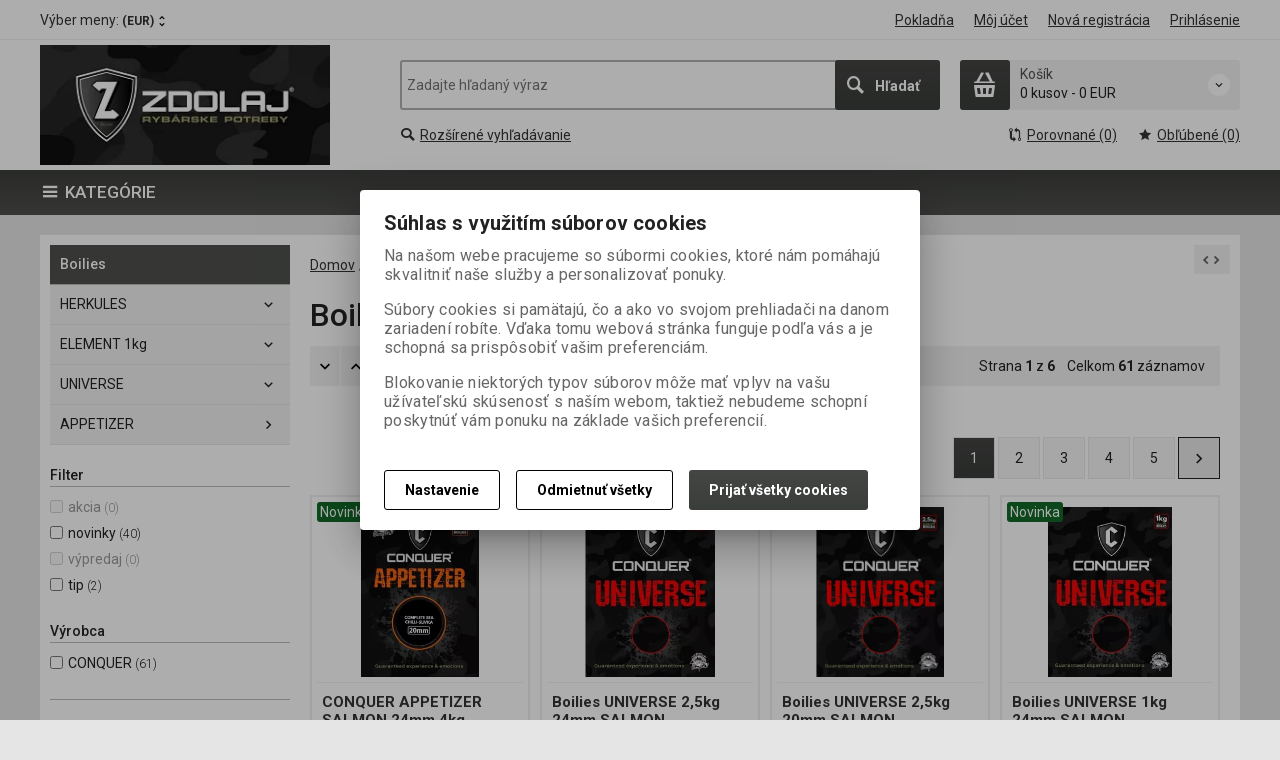

--- FILE ---
content_type: text/html; charset=utf-8
request_url: https://zdolaj.eu/Boilies%20Conquer/
body_size: 33695
content:
<!DOCTYPE html>
<!--[if lt IE 7]>      <html class="no-js toOld lt-ie9 lt-ie8 lt-ie7"> <![endif]-->
<!--[if IE 7]>         <html class="no-js toOld lt-ie9 lt-ie8"> <![endif]-->
<!--[if IE 8]>         <html class="no-js toOld lt-ie9"> <![endif]-->
<!--[if gt IE 8]><!--> <html class="no-js"> <!--<![endif]-->
<head id="ctl01_LayoutHead"><base href="https://zdolaj.eu/inshop/">
 

        
    

        
        
    

          
      

                 
      

                
      
<!-- config.HideWizard: true -->

           
      
<script type="text/javascript">
    var EshopParams={
        'FilterAction' : '',
        'limitedlevels' : 957,
        'Action' : 'DoChangeLevel',
        'BarTemplate' : "Catalogue.ascx",
        'SearchCover' : ".block.search .inner",
        'SearchInput' : '#q',
        'Inshop5Templates' : true,
        'firstRun' : true,
        'IsFriendlyFilterEnabled' : "False",
        'view' : {
            'DropDowLevelListType' : true,
            'LevelListFadeIn' : true,
            'HideWizard' : "True",
            'HideDesignerTopBar' : "True"
        },
        'RegType' : "all"
    }
</script>

        
        <script>
          EshopParams.CatalogAction="DoChangeLevel";
          EshopParams.SearchPhrase=false;
        </script>
    








        
    



                
                
        


              

                   
      

                   
      

                   
      

    
                       
          
  
<meta http-equiv="X-UA-Compatible" content="IE=edge">
<meta name="viewport" content="width=device-width, initial-scale=1">

<meta name="author" content="Autor šablony: Webecom s.r.o., autor aplikace: Zoner software, a. s. ">


<meta name="robots" content="all">
<link href="https://fonts.googleapis.com/css?family=Roboto:300,400,500,700" rel="stylesheet">
<!-- <link href="https://fonts.googleapis.com/css?family=Istok+Web:400,700" rel="stylesheet"> -->
<link href="https://fonts.googleapis.com/css?family=Open+Sans:300,400,600,700" rel="stylesheet">
<!-- <link href="https://fonts.googleapis.com/css?family=IBM+Plex+Sans:300,400,500,600,700" rel="stylesheet">
<link href="https://fonts.googleapis.com/css?family=Fira+Sans:300,400,500,600,700" rel="stylesheet">
<link href="https://fonts.googleapis.com/css?family=Hind+Guntur:300,400,500,600,700" rel="stylesheet"> -->

<link rel="search" type="application/opensearchdescription+xml" title="JETFISH" href="https://jetfish.inshop.sk/inshop/scripts/opensearch.aspx">

<link rel="stylesheet" href="/inshop/Layout/libs/Semantic-UI/dist/components/modal.min.css">
<!-- plugins: -->
<link rel="stylesheet" type="text/css" href="/inshop/Layout/libs/inshop5/Semantic/transition.min.css">
<link rel="stylesheet" type="text/css" href="/inshop/Layout/libs/inshop5/Semantic/dimmer.min.css">
<link rel="stylesheet" href="/inshop/Layout/libs/inshop5/Plugins/owl-carousel2/assets/owl.carousel.css">
<link rel="stylesheet" href="/inshop/Layout/libs/inshop5/Plugins/select2/dist/css/select2.min.css">


        <link rel="stylesheet" type="text/css" href="/inshop/Layout/Schemata/inshop5basic/Lite/css/liteV1.css">
    

    
            <link rel="stylesheet" type="text/css" href="/inshop/Layout/Schemata/Inshop5Basic/custom.css?ver=2">
        
  

        
                
                <link rel="stylesheet" href="/inshop/Layout/Schemata/Inshop5Basic/theme.css?version=1612770585337">
            
    

<!--[if lt IE 9]>
            <script src="https://oss.maxcdn.com/html5shiv/3.7.2/html5shiv.min.js"></script>
            <script src="https://oss.maxcdn.com/respond/1.4.2/respond.min.js"></script>
<![endif]-->



<script src="/inshop/Layout/libs/inshop5/Plugins/modernizr-custom.js">
</script>
<script>
    window.dataLayer=window.dataLayer || [];
    function gtag() { dataLayer.push(arguments); }
    gtag('consent', 'default', {
      'ad_user_data': 'denied',
      'ad_personalization': 'denied',
      'ad_storage': 'denied',
      'analytics_storage': 'denied',
      'wait_for_update': 500,
    });
    gtag('js', new Date());
    gtag('config', '');
    </script>
    

            
            
                        <link rel="next" href="https://zdolaj.eu/Boilies%20Conquer/?pageindex=2">
                              
        

<meta name="description" content="Rybárske potreby za skvelú cenu. Velký výber aj priamo v kamennej predajni : Rybárske potreby JETFISH, Galvaniho 6, nastrahy, rybarske prúty, navijaky..." />
<meta name="keywords" content="Boilies conquer,ROBIN RED FOREST FRUIT,SQUID KRILL/ SCOPEX,LIVER STRONG BUFFALO,COMPLET SEA/CITRUS,ELEMENT,HERCULES" />
<title>
	
		        Boilies
		   
</title>
</head>
<body class="just-page  page-Catalogue" id="LiteV1">

         

    
<div id="renderStyles"></div>
<div id="renderCustomStyles"></div>

        

    <!-- is IsAdmin: False -->
    <!-- is IsMerchant: False -->
    <!-- BarTemplate: Catalogue.ascx  -->
    <!-- Action: DoChangeLevel  -->
    <!-- FirstRunSetup  -->
    <!-- DropDowLevelListType: true  -->
    


 

    <div id="page-scroller" class="pusher">
        <div id="page-wrap">
            
            <div class="page_header_cover">   
                <header id="header">
	<div class="top">
	<div class="container with-padding">
		<div class="containerV2">	
					<ul class="nav national-navigation">
						        <!-- test VS 3/7 7:09 -->
<li class="dropdown-menu-parent">
	<a type="button" class="ico ico-drop-down" data-toggle="dropdown" href="#">
		<strong class="currency currency-long">Výber meny:</strong>
		<strong class="currency currency-short">Mena:</strong>
		<span>(EUR)</span>
	</a>
	<ul class="dropdown-menu bdr" role="menu" aria-labelledby="currency-dropdown-menu">
	    
	               <li><a href="scripts/shop.aspx?action=dochangecurrency&amp;CurrID=7"><span>EURO</span></a></li>
	            
	</ul>
</li> 

					</ul>
			<ul class="nav user-navigation">
						<li class="checkout"><a href="/inshop/scripts/shop.aspx?action=showcheckout" >Pokladňa</a></li>
										
								<li class="account"><a href="/inshop/scripts/shop.aspx?action=Login" >Môj účet</a></li>
								<li class="registration"><a href="/inshop/scripts/shop.aspx?action=registernewsubject" >Nová registrácia</a></li>
								<li class="account-login"><a href="/inshop/scripts/shop.aspx?action=Login" >Prihlásenie</a></li>
									
			</ul>
		</div> <!-- containerV2 -->
	</div> <!-- container -->
</div> 

	<div class="content">
		<div class="container with-padding">
			<div class="containerV2">
			<div class="cover">
				<div class="logo" id="uploadlogo_">
					<a href="/"><picture>
	<source srcset="/inshop/layout/schemata/INSHOP5BASIC/images/ZDOLAJ%20Facebook%20cover%20photo%20conquer.jpg.webp?timestamp=20230117022957&amp;w=480" media="(max-width: 480px)" type="image/webp">
	<source srcset="/inshop/layout/schemata/INSHOP5BASIC/images/ZDOLAJ%20Facebook%20cover%20photo%20conquer.jpg.webp?timestamp=20230117022957&amp;w=640" media="(max-width: 640px)" type="image/webp">
	<source srcset="/inshop/layout/schemata/INSHOP5BASIC/images/ZDOLAJ%20Facebook%20cover%20photo%20conquer.jpg.webp?timestamp=20230117022957" type="image/webp">
	<source srcset="/inshop/layout/schemata/INSHOP5BASIC/images/ZDOLAJ%20Facebook%20cover%20photo%20conquer.jpg?timestamp=20230117022957&amp;w=480" media="(max-width: 480px)">
	<source srcset="/inshop/layout/schemata/INSHOP5BASIC/images/ZDOLAJ%20Facebook%20cover%20photo%20conquer.jpg?timestamp=20230117022957&amp;w=640" media="(max-width: 640px)">
	<source srcset="/inshop/layout/schemata/INSHOP5BASIC/images/ZDOLAJ%20Facebook%20cover%20photo%20conquer.jpg?timestamp=20230117022957">
	<img class="lazyload " data-src="/inshop/layout/schemata/INSHOP5BASIC/images/ZDOLAJ%20Facebook%20cover%20photo%20conquer.jpg?timestamp=20230117022957" alt="ZDOLAJ Facebook cover photo conquer.jpg">
</picture></a>
				</div> <!-- logo -->
				<div class="blocks">
					<div class="block-list">
						<div class="block levels">
							<div class="inner">
								<a class="bdr" id="show-mobile-bar" href="#">Menu</a>
							</div> <!-- inner -->
						</div> <!-- block -->
						<div class="block search">
							<div class="inner">
								    <form id="ctl01_ctl47_ctl00_simplesearch" method="get" action="/inshop/scripts/search.aspx">
<div>

								        <input name="q" type="text" id="q" placeholder="Zadajte hľadaný výraz" class="form-control" />
								        <div class="button bdr"><button id="ctl01_ctl47_ctl00_ctl06_ctl06" class="btn MainColor"><i class="is-icon icon-search"></i> <span>Hľadať</span></button></div> <!-- button -->
								    </div>
</form>
							</div> <!-- inner -->
						</div> <!-- block search -->
						
                <div class="block cart">
                    <a href="/inshop/scripts/shop.aspx?action=showshoppingcart" class="inner bdr">
                        <div class="is-icon icon-cart bdr">  </div> <!-- icon -->
                        <div class="summary">
                            <span class="monitor">
                                <strong>Košík</strong>
                                0 kusov
                                <span class="sep">-</span>
                                <span class="price">0&nbsp;EUR</span>
                            <span class="device"><strong>0</strong></span>
                        </div> <!-- summary -->
                    </a> <!-- inner -->
                </div> <!-- block cart -->
             

					</div> <!-- block-list -->
					<div class="links">
								<ul class="link search">
									<li><a href="/inshop/scripts/shop.aspx?action=AdvancedSearch" ><i class="text-icon icon-search"></i>Rozšírené vyhľadávanie</a></li>
								</ul> <!-- link search -->
						<ul class="link cart">
									<li><a href="/inshop/scripts/shop.aspx?action=ViewTemplate&amp;Path=CompareList" ><i class="text-icon icon-compare"></i>Porovnané (0) </a></li>
									<li><a href="/inshop/scripts/shop.aspx?action=ShowBookmarkedProducts" ><i class="text-icon icon-bookmark"></i>Obľúbené (0)</a></li>
						</ul> <!-- link search -->
					</div> <!-- links -->
				</div> <!-- bloks -->
			</div> <!-- cover -->
			</div> <!-- containerV2 -->
		</div> <!-- container -->
	</div> <!-- content -->
</header> 

                <div class="horizontal-levels device-sidebar isp sidebar">
		<div class="device-search">
    <form id="ctl01_ctl48_ctl00_ctl05_ctl00_simplesearch1" method="post" action="/inshop/scripts/shop.aspx">
<div>
<input type='hidden' name='Shop.Form'  value='ctl01_ctl48_ctl00_ctl05_ctl00_simplesearch1' />
<input type='hidden' name='__VIEWSTATE'  value='' />
<input type='hidden' name='__EVENTTARGET'  value='' />
<input type='hidden' name='__EVENTARGUMENT'  value='' />
<script type='text/javascript'>
<!--
	function doPostBack_ctl01_ctl48_ctl00_ctl05_ctl00_simplesearch1(eventTarget, eventArgument) {
		var theForm = document.getElementById('ctl01_ctl48_ctl00_ctl05_ctl00_simplesearch1');
		theForm.__EVENTTARGET.value = eventTarget;
		theForm.__EVENTARGUMENT.value = eventArgument;
		 if (document.createEvent && theForm.dispatchEvent)
		 {
			  var evt = document.createEvent("HTMLEvents");
			  evt.initEvent("submit", false, true);
			  theForm.dispatchEvent(evt);
		 }
		theForm.submit();
	}
//-->
</script>

    	        <input name="searchphrase" type="text" id="searchphrase" class="form-control trnsp" />
    		    <input type="hidden" value="true" name="ShowProductsFromSubLevels" >
    	        <button id="ctl01_ctl48_ctl00_ctl05_ctl00_ctl01_ctl01" onclick="doPostBack_ctl01_ctl48_ctl00_ctl05_ctl00_simplesearch1(&#39;ctl01&#39;,&#39;Action=DoSearch&#39;); return false" class="trnsp"><span class="is-icon icon-search"></span></button><input name="action" type="hidden" value="DoSearch" /> <!-- button -->
    </div>
</form>
</div> <!-- device-search --> 

		<style type="text/css">
			.show {
    display: block!important;
}
		</style>
		<div class="niceScroll">
			<div class="levels-container"> 
				<div class="level-list DropDownMenu effect-fadeDown">
							
									<div class="DropDownShow">
										<a href="#"><i class="text-icon icon-hamb"></i>Kategórie</a>
									</div> <!-- DropDownShow -->
								
							<div class="inner">
								 <ul id="T1_"><li class="level-1 has-children"><a href="/darcekovypoukaz/" class="level-1 has-children" id="T1_LevelId-4">DARČEKOVÝ POUKAZ</a><ul id="T1_subLevelId-4" class="sub-menu level-2 has-children"><li class="sub-menu level-2 has-children"><a href="/darcekovypoukaz2/" class="sub-menu level-2 has-children" id="T1_LevelId-5">DARČEKOVÝ POUKAZ</a><ul id="T1_subLevelId-5" class="sub-menu level-3 has-children"><li class="sub-menu level-3"><a href="/darcekovypoukaz3/" class="sub-menu level-3" id="T1_LevelId-6">DARČEKOVÝ POUKAZ</a></li></ul><a class="collapse collapsed" data-toggle="collapse" data-parent="#T1_subLevelId-4" href="#T1_subLevelId-5"></a></li></ul><a class="collapse collapsed" data-toggle="collapse" data-parent="#T1_subLevelId-1" href="#T1_subLevelId-4"></a></li><li class="level-1 has-children"><a href="/vypredaj/" class="level-1 has-children" id="T1_LevelId-789">VÝPREDAJ</a><ul id="T1_subLevelId-789" class="sub-menu level-2 has-children"><li class="sub-menu level-2 has-children"><a href="/vypredaj2/" class="sub-menu level-2 has-children" id="T1_LevelId-790">VÝPREDAJ</a><ul id="T1_subLevelId-790" class="sub-menu level-3 has-children"><li class="sub-menu level-3"><a href="/vypredaj3/" class="sub-menu level-3" id="T1_LevelId-791">VÝPREDAJ</a></li></ul><a class="collapse collapsed" data-toggle="collapse" data-parent="#T1_subLevelId-789" href="#T1_subLevelId-790"></a></li></ul><a class="collapse collapsed" data-toggle="collapse" data-parent="#T1_subLevelId-1" href="#T1_subLevelId-789"></a></li><li class="level-1 has-children parentOfSelected"><a href="/conquer/" class="level-1 has-children parentOfSelected" id="T1_LevelId-955">CONQUER</a><ul id="T1_subLevelId-955" class="sub-menu level-2 has-children parentOfSelected"><li class="sub-menu level-2 has-children parentOfSelected"><a href="/conquer2/" class="sub-menu level-2 has-children parentOfSelected" id="T1_LevelId-956">CONQUER</a><ul id="T1_subLevelId-956" class="sub-menu level-3 has-children parentOfSelected"><li class="sub-menu level-3 has-children selected"><a href="/Boilies%20Conquer/" class="sub-menu level-3 has-children selected" id="T1_LevelId-957"><span class='selected'>Boilies</span></a><ul id="T1_subLevelId-957" class="sub-menu level-4 has-children selected"><li class="SelectedTreeItem sub-menu level-4 has-children childOfSelected"><a href="/Boilies%20Conquer/herkules/" class="sub-menu level-4 has-children childOfSelected" id="T1_LevelId-966">HERKULES</a><ul id="T1_subLevelId-966" class="sub-menu level-5 has-children childOfSelected"><li class="sub-menu level-5"><a href="/Boilies%20Conquer/herkules/24mm/" class="sub-menu level-5" id="T1_LevelId-995">24mm</a></li><li class="sub-menu level-5"><a href="/Boilies%20Conquer/herkules/30mm/" class="sub-menu level-5" id="T1_LevelId-996">30mm</a></li></ul><a class="collapse collapsed" data-toggle="collapse" data-parent="#T1_subLevelId-957" href="#T1_subLevelId-966"></a></li><li class="SelectedTreeItem sub-menu level-4 has-children childOfSelected"><a href="/Boilies%20Conquer/element1kg/" class="sub-menu level-4 has-children childOfSelected" id="T1_LevelId-967">ELEMENT 1kg</a><ul id="T1_subLevelId-967" class="sub-menu level-5 has-children childOfSelected"><li class="sub-menu level-5"><a href="/Boilies%20Conquer/element1kg/20mm/" class="sub-menu level-5" id="T1_LevelId-985">20mm</a></li><li class="sub-menu level-5"><a href="/Boilies%20Conquer/element1kg/24mm/" class="sub-menu level-5" id="T1_LevelId-986">24mm</a></li></ul><a class="collapse collapsed" data-toggle="collapse" data-parent="#T1_subLevelId-957" href="#T1_subLevelId-967"></a></li><li class="SelectedTreeItem sub-menu level-4 has-children childOfSelected"><a href="/Boilies%20Conquer/universe/" class="sub-menu level-4 has-children childOfSelected" id="T1_LevelId-968">UNIVERSE</a><ul id="T1_subLevelId-968" class="sub-menu level-5 has-children childOfSelected"><li class="sub-menu level-5 has-children"><a href="/Boilies%20Conquer/universe/universe1kg/" class="sub-menu level-5 has-children" id="T1_LevelId-991">UNIVERSE 1KG</a><ul id="T1_subLevelId-991" class="sub-menu level-6 has-children"><li class="sub-menu level-6"><a href="/Boilies%20Conquer/universe/universe1kg/20mm/" class="sub-menu level-6" id="T1_LevelId-987">20mm</a></li><li class="sub-menu level-6"><a href="/Boilies%20Conquer/universe/universe1kg/24mm/" class="sub-menu level-6" id="T1_LevelId-988">24mm</a></li></ul><a class="collapse collapsed" data-toggle="collapse" data-parent="#T1_subLevelId-968" href="#T1_subLevelId-991"></a></li><li class="sub-menu level-5 has-children"><a href="/Boilies%20Conquer/universe/universe25kg/" class="sub-menu level-5 has-children" id="T1_LevelId-992">UNIVERSE 2,5kg</a><ul id="T1_subLevelId-992" class="sub-menu level-6 has-children"><li class="sub-menu level-6"><a href="/Boilies%20Conquer/universe/universe25kg/20mm/" class="sub-menu level-6" id="T1_LevelId-993">20mm</a></li><li class="sub-menu level-6"><a href="/Boilies%20Conquer/universe/universe25kg/24mm/" class="sub-menu level-6" id="T1_LevelId-994">24mm</a></li></ul><a class="collapse collapsed" data-toggle="collapse" data-parent="#T1_subLevelId-968" href="#T1_subLevelId-992"></a></li></ul><a class="collapse collapsed" data-toggle="collapse" data-parent="#T1_subLevelId-957" href="#T1_subLevelId-968"></a></li><li class="SelectedTreeItem sub-menu level-4 childOfSelected"><a href="/Boilies%20Conquer/appetizer/" class="sub-menu level-4 childOfSelected" id="T1_LevelId-978">APPETIZER</a></li></ul><a class="collapse collapsed" data-toggle="collapse" data-parent="#T1_subLevelId-956" href="#T1_subLevelId-957"></a></li><li class="sub-menu level-3 has-children"><a href="/bostrovanyboilies/" class="sub-menu level-3 has-children" id="T1_LevelId-964">Bostrovaný Boilies</a><ul id="T1_subLevelId-964" class="sub-menu level-4 has-children"><li class="sub-menu level-4"><a href="/bostrovanyboilies/bindelement20mm/" class="sub-menu level-4" id="T1_LevelId-970">B in D ELEMENT 20mm</a></li><li class="sub-menu level-4 has-children"><a href="/bostrovanyboilies/bindherkules/" class="sub-menu level-4 has-children" id="T1_LevelId-971">B in D HERKULES</a><ul id="T1_subLevelId-971" class="sub-menu level-5 has-children"><li class="sub-menu level-5"><a href="/bostrovanyboilies/bindherkules/bindherkules20mm/" class="sub-menu level-5" id="T1_LevelId-1089">B in D HERKULES 20mm</a></li><li class="sub-menu level-5"><a href="/bostrovanyboilies/bindherkules/bindherkules24mm/" class="sub-menu level-5" id="T1_LevelId-1090">B in D HERKULES 24mm</a></li><li class="sub-menu level-5"><a href="/bostrovanyboilies/bindherkules/bindherkules30mm/" class="sub-menu level-5" id="T1_LevelId-1122">B in D HERKULES 30mm</a></li></ul><a class="collapse collapsed" data-toggle="collapse" data-parent="#T1_subLevelId-964" href="#T1_subLevelId-971"></a></li></ul><a class="collapse collapsed" data-toggle="collapse" data-parent="#T1_subLevelId-956" href="#T1_subLevelId-964"></a></li><li class="sub-menu level-3 has-children"><a href="/balancedboilies/" class="sub-menu level-3 has-children" id="T1_LevelId-983">Balanced boilies</a><ul id="T1_subLevelId-983" class="sub-menu level-4 has-children"><li class="sub-menu level-4"><a href="/balancedboilies/ballet/" class="sub-menu level-4" id="T1_LevelId-984">BALLET</a></li></ul><a class="collapse collapsed" data-toggle="collapse" data-parent="#T1_subLevelId-956" href="#T1_subLevelId-983"></a></li><li class="sub-menu level-3 has-children"><a href="/POP-UP%20Conqer/" class="sub-menu level-3 has-children" id="T1_LevelId-958">POP-UP</a><ul id="T1_subLevelId-958" class="sub-menu level-4 has-children"><li class="sub-menu level-4"><a href="/POP-UP%20Conqer/pop-up16mm/" class="sub-menu level-4" id="T1_LevelId-972">POP-UP 16mm</a></li><li class="sub-menu level-4"><a href="/POP-UP%20Conqer/pop-up12mm/" class="sub-menu level-4" id="T1_LevelId-973">POP-UP 12mm</a></li></ul><a class="collapse collapsed" data-toggle="collapse" data-parent="#T1_subLevelId-956" href="#T1_subLevelId-958"></a></li><li class="sub-menu level-3"><a href="/wafters/" class="sub-menu level-3" id="T1_LevelId-1118">WAFTERS</a></li><li class="sub-menu level-3"><a href="/pasta/" class="sub-menu level-3" id="T1_LevelId-959">Pasta</a></li><li class="sub-menu level-3"><a href="/csl/" class="sub-menu level-3" id="T1_LevelId-989">CSL</a></li><li class="sub-menu level-3"><a href="/booster/" class="sub-menu level-3" id="T1_LevelId-961">Booster</a></li><li class="sub-menu level-3"><a href="/baitgel/" class="sub-menu level-3" id="T1_LevelId-1091">BAIT GEL</a></li><li class="sub-menu level-3"><a href="/aroma/" class="sub-menu level-3" id="T1_LevelId-965">Aroma</a></li><li class="sub-menu level-3"><a href="/pelety2/" class="sub-menu level-3" id="T1_LevelId-980">Pelety</a></li><li class="sub-menu level-3"><a href="/feedmix/" class="sub-menu level-3" id="T1_LevelId-981">Feed Mix</a></li><li class="sub-menu level-3 has-children"><a href="/oblecenie2/" class="sub-menu level-3 has-children" id="T1_LevelId-962">Oblečenie</a><ul id="T1_subLevelId-962" class="sub-menu level-4 has-children"><li class="sub-menu level-4"><a href="/oblecenie2/mikiny/" class="sub-menu level-4" id="T1_LevelId-975">Mikiny</a></li><li class="sub-menu level-4"><a href="/oblecenie2/tricka/" class="sub-menu level-4" id="T1_LevelId-976">Tričká</a></li><li class="sub-menu level-4"><a href="/oblecenie2/ciapky/" class="sub-menu level-4" id="T1_LevelId-977">Čiapky</a></li><li class="sub-menu level-4"><a href="/oblecenie2/ponozky/" class="sub-menu level-4" id="T1_LevelId-979">Ponožky</a></li><li class="sub-menu level-4"><a href="/oblecenie2/kratasy/" class="sub-menu level-4" id="T1_LevelId-1119">Kraťasy</a></li><li class="sub-menu level-4"><a href="/oblecenie2/teplaky/" class="sub-menu level-4" id="T1_LevelId-1123">Tepláky</a></li></ul><a class="collapse collapsed" data-toggle="collapse" data-parent="#T1_subLevelId-956" href="#T1_subLevelId-962"></a></li><li class="sub-menu level-3"><a href="/pomocky/" class="sub-menu level-3" id="T1_LevelId-1092">Pomôcky</a></li><li class="sub-menu level-3"><a href="/zmesynaboilies/" class="sub-menu level-3" id="T1_LevelId-1094">Zmesy na boilies</a></li></ul><a class="collapse collapsed" data-toggle="collapse" data-parent="#T1_subLevelId-955" href="#T1_subLevelId-956"></a></li></ul><a class="collapse collapsed" data-toggle="collapse" data-parent="#T1_subLevelId-1" href="#T1_subLevelId-955"></a></li><li class="level-1 has-children"><a href="/fox/" class="level-1 has-children" id="T1_LevelId-1001">FOX</a><ul id="T1_subLevelId-1001" class="sub-menu level-2 has-children"><li class="sub-menu level-2 has-children"><a href="/fox2/" class="sub-menu level-2 has-children" id="T1_LevelId-1002">FOX</a><ul id="T1_subLevelId-1002" class="sub-menu level-3 has-children"><li class="sub-menu level-3"><a href="/pruty2/" class="sub-menu level-3" id="T1_LevelId-1003">PRÚTY</a></li><li class="sub-menu level-3 has-children"><a href="/navijaky2/" class="sub-menu level-3 has-children" id="T1_LevelId-1004">NAVIJÁKY</a><ul id="T1_subLevelId-1004" class="sub-menu level-4 has-children"><li class="sub-menu level-4"><a href="/navijaky2/prednabrzda/" class="sub-menu level-4" id="T1_LevelId-1005">PREDNÁ BRZDA</a></li><li class="sub-menu level-4"><a href="/navijaky2/baitrunnery/" class="sub-menu level-4" id="T1_LevelId-1006">BAITRUNNERY</a></li></ul><a class="collapse collapsed" data-toggle="collapse" data-parent="#T1_subLevelId-1002" href="#T1_subLevelId-1004"></a></li><li class="sub-menu level-3 has-children"><a href="/oblecenieaobuv3/" class="sub-menu level-3 has-children" id="T1_LevelId-1007">OBLEČENIE A OBUV</a><ul id="T1_subLevelId-1007" class="sub-menu level-4 has-children"><li class="sub-menu level-4"><a href="/oblecenieaobuv3/komplety/" class="sub-menu level-4" id="T1_LevelId-1008">KOMPLETY</a></li><li class="sub-menu level-4"><a href="/oblecenieaobuv3/bundy/" class="sub-menu level-4" id="T1_LevelId-1009">BUNDY</a></li><li class="sub-menu level-4"><a href="/oblecenieaobuv3/trickaapolokosele/" class="sub-menu level-4" id="T1_LevelId-1010">TRIČKÁ A POLOKOŠELE</a></li><li class="sub-menu level-4"><a href="/oblecenieaobuv3/mikiny/" class="sub-menu level-4" id="T1_LevelId-1011">MIKINY</a></li><li class="sub-menu level-4"><a href="/oblecenieaobuv3/teplakyanohavice/" class="sub-menu level-4" id="T1_LevelId-1012">TEPLÁKY A NOHAVICE</a></li><li class="sub-menu level-4"><a href="/oblecenieaobuv3/termopradlo/" class="sub-menu level-4" id="T1_LevelId-1121">TERMOPRADLO</a></li><li class="sub-menu level-4"><a href="/oblecenieaobuv3/kratasy/" class="sub-menu level-4" id="T1_LevelId-1013">KRAŤASY</a></li><li class="sub-menu level-4"><a href="/oblecenieaobuv3/ciapkykukly/" class="sub-menu level-4" id="T1_LevelId-1014">ČIAPKY, KUKLY</a></li><li class="sub-menu level-4"><a href="/oblecenieaobuv3/okuliare/" class="sub-menu level-4" id="T1_LevelId-1015">OKULIARE</a></li><li class="sub-menu level-4"><a href="/oblecenieaobuv3/prsackygumaky/" class="sub-menu level-4" id="T1_LevelId-1016">PRSAČKY, GUMÁKY</a></li><li class="sub-menu level-4"><a href="/oblecenieaobuv3/doplnky/" class="sub-menu level-4" id="T1_LevelId-1017">DOPLNKY</a></li><li class="sub-menu level-4"><a href="/oblecenieaobuv3/slapky/" class="sub-menu level-4" id="T1_LevelId-1019">ŠLAPKY</a></li><li class="sub-menu level-4"><a href="/oblecenieaobuv3/topanky/" class="sub-menu level-4" id="T1_LevelId-1120">TOPÁNKY</a></li></ul><a class="collapse collapsed" data-toggle="collapse" data-parent="#T1_subLevelId-1002" href="#T1_subLevelId-1007"></a></li><li class="sub-menu level-3 has-children"><a href="/outdoor3/" class="sub-menu level-3 has-children" id="T1_LevelId-1020">OUTDOOR</a><ul id="T1_subLevelId-1020" class="sub-menu level-4 has-children"><li class="sub-menu level-4"><a href="/outdoor3/bivakypristresky/" class="sub-menu level-4" id="T1_LevelId-1021">BIVAKY PRÍSTREŠKY</a></li><li class="sub-menu level-4"><a href="/outdoor3/spacaky-vankuse/" class="sub-menu level-4" id="T1_LevelId-1022">SPACÁKY-VANKÚŠE</a></li><li class="sub-menu level-4"><a href="/outdoor3/lehatka/" class="sub-menu level-4" id="T1_LevelId-1023">LEHÁTKA</a></li><li class="sub-menu level-4"><a href="/outdoor3/stolicky/" class="sub-menu level-4" id="T1_LevelId-1024">STOLIČKY</a></li><li class="sub-menu level-4"><a href="/outdoor3/stoliky/" class="sub-menu level-4" id="T1_LevelId-1025">STOLÍKY</a></li><li class="sub-menu level-4"><a href="/outdoor3/variceakartuse/" class="sub-menu level-4" id="T1_LevelId-1026">VARIČE A KARTUŠE</a></li><li class="sub-menu level-4"><a href="/outdoor3/svietidlabaterkycelovky/" class="sub-menu level-4" id="T1_LevelId-1027">SVIETIDLÁ, BATERKY ,ČELOVKY</a></li><li class="sub-menu level-4"><a href="/outdoor3/riad/" class="sub-menu level-4" id="T1_LevelId-1028">RIAD</a></li><li class="sub-menu level-4"><a href="/outdoor3/kanistreakyble/" class="sub-menu level-4" id="T1_LevelId-1029">KANISTRE A KÝBLE</a></li></ul><a class="collapse collapsed" data-toggle="collapse" data-parent="#T1_subLevelId-1002" href="#T1_subLevelId-1020"></a></li><li class="sub-menu level-3 has-children"><a href="/starostlivostoulovok3/" class="sub-menu level-3 has-children" id="T1_LevelId-1030">STAROSTLIVOSŤ O ÚLOVOK</a><ul id="T1_subLevelId-1030" class="sub-menu level-4 has-children"><li class="sub-menu level-4"><a href="/starostlivostoulovok3/podberaky/" class="sub-menu level-4" id="T1_LevelId-1031">PODBERÁKY</a></li><li class="sub-menu level-4"><a href="/starostlivostoulovok3/podlozkypodryby/" class="sub-menu level-4" id="T1_LevelId-1032">PODLOŽKY POD RYBY</a></li><li class="sub-menu level-4"><a href="/starostlivostoulovok3/sietkyasaky/" class="sub-menu level-4" id="T1_LevelId-1033">SIEŤKY A SAKY</a></li><li class="sub-menu level-4"><a href="/starostlivostoulovok3/vahyametre/" class="sub-menu level-4" id="T1_LevelId-1034">VÁHY A METRE</a></li><li class="sub-menu level-4"><a href="/starostlivostoulovok3/vedra/" class="sub-menu level-4" id="T1_LevelId-1093">VEDRÁ</a></li></ul><a class="collapse collapsed" data-toggle="collapse" data-parent="#T1_subLevelId-1002" href="#T1_subLevelId-1030"></a></li><li class="sub-menu level-3 has-children"><a href="/rybarskabizuteria3/" class="sub-menu level-3 has-children" id="T1_LevelId-1035">RYBÁRSKA BIŽUTÉRIA</a><ul id="T1_subLevelId-1035" class="sub-menu level-4 has-children"><li class="sub-menu level-4"><a href="/rybarskabizuteria3/haciky/" class="sub-menu level-4" id="T1_LevelId-1036">HÁČIKY</a></li><li class="sub-menu level-4"><a href="/rybarskabizuteria3/zatazeakrmitka/" class="sub-menu level-4" id="T1_LevelId-1037">ZÁŤAŽE A KRMÍTKA</a></li><li class="sub-menu level-4"><a href="/rybarskabizuteria3/navazce/" class="sub-menu level-4" id="T1_LevelId-1038">NÁVÄZCE</a></li><li class="sub-menu level-4"><a href="/rybarskabizuteria3/obratlikykarabinky/" class="sub-menu level-4" id="T1_LevelId-1039">OBRATLÍKY, KARABÍNKY</a></li><li class="sub-menu level-4"><a href="/rybarskabizuteria3/montazezavesdoplnky/" class="sub-menu level-4" id="T1_LevelId-1040">MONTÁŽE, ZÁVES, DOPLNKY</a></li><li class="sub-menu level-4"><a href="/rybarskabizuteria3/ihlyvrtaky/" class="sub-menu level-4" id="T1_LevelId-1041">IHLY, VRTÁKY</a></li><li class="sub-menu level-4"><a href="/rybarskabizuteria3/hadickyprevleky/" class="sub-menu level-4" id="T1_LevelId-1055">HADIČKY, PREVLEKY</a></li><li class="sub-menu level-4"><a href="/rybarskabizuteria3/zarazkyostnekruzky/" class="sub-menu level-4" id="T1_LevelId-1056">ZARÁŽKY, OSTŇE, KRÚŽKY</a></li><li class="sub-menu level-4"><a href="/rybarskabizuteria3/noznicepeanyklieste/" class="sub-menu level-4" id="T1_LevelId-1042">NOŽNICE, PEÁNY, KLIEŠTE</a></li></ul><a class="collapse collapsed" data-toggle="collapse" data-parent="#T1_subLevelId-1002" href="#T1_subLevelId-1035"></a></li><li class="sub-menu level-3 has-children"><a href="/vlascesnurypletenky3/" class="sub-menu level-3 has-children" id="T1_LevelId-1043">VLASCE, ŠNÚRY, PLETENKY</a><ul id="T1_subLevelId-1043" class="sub-menu level-4 has-children"><li class="sub-menu level-4"><a href="/vlascesnurypletenky3/vlasce/" class="sub-menu level-4" id="T1_LevelId-1044">VLASCE</a></li><li class="sub-menu level-4"><a href="/vlascesnurypletenky3/snury-snurky/" class="sub-menu level-4" id="T1_LevelId-1045">ŠNÚRY-ŠNÚRKY</a></li><li class="sub-menu level-4"><a href="/vlascesnurypletenky3/pletenky/" class="sub-menu level-4" id="T1_LevelId-1046">PLETENKY</a></li></ul><a class="collapse collapsed" data-toggle="collapse" data-parent="#T1_subLevelId-1002" href="#T1_subLevelId-1043"></a></li><li class="sub-menu level-3 has-children"><a href="/taskybatohyapuzdra3/" class="sub-menu level-3 has-children" id="T1_LevelId-1047">TAŠKY, BATOHY A PÚZDRA</a><ul id="T1_subLevelId-1047" class="sub-menu level-4 has-children"><li class="sub-menu level-4"><a href="/taskybatohyapuzdra3/prepravnetasky/" class="sub-menu level-4" id="T1_LevelId-1048">PREPRAVNÉ TAŠKY</a></li><li class="sub-menu level-4"><a href="/taskybatohyapuzdra3/puzdranapruty/" class="sub-menu level-4" id="T1_LevelId-1049">PÚZDRA NA PRÚTY</a></li><li class="sub-menu level-4"><a href="/taskybatohyapuzdra3/batohy/" class="sub-menu level-4" id="T1_LevelId-1050">BATOHY</a></li><li class="sub-menu level-4"><a href="/taskybatohyapuzdra3/puzdraaobaly/" class="sub-menu level-4" id="T1_LevelId-1051">PÚZDRA A OBALY</a></li><li class="sub-menu level-4"><a href="/taskybatohyapuzdra3/puzdrananavazce/" class="sub-menu level-4" id="T1_LevelId-1052">PÚZDRA NA NÁVÄZCE</a></li><li class="sub-menu level-4"><a href="/taskybatohyapuzdra3/krabickyaboxy/" class="sub-menu level-4" id="T1_LevelId-1053">KRABIČKY A BOXY</a></li></ul><a class="collapse collapsed" data-toggle="collapse" data-parent="#T1_subLevelId-1002" href="#T1_subLevelId-1047"></a></li><li class="sub-menu level-3 has-children"><a href="/clnymotorydoplnky3/" class="sub-menu level-3 has-children" id="T1_LevelId-1057">ČLNY, MOTORY, DOPLNKY</a><ul id="T1_subLevelId-1057" class="sub-menu level-4 has-children"><li class="sub-menu level-4"><a href="/clnymotorydoplnky3/clny/" class="sub-menu level-4" id="T1_LevelId-1058">ČLNY</a></li><li class="sub-menu level-4"><a href="/clnymotorydoplnky3/motory/" class="sub-menu level-4" id="T1_LevelId-1059">MOTORY</a></li><li class="sub-menu level-4"><a href="/clnymotorydoplnky3/doplnky/" class="sub-menu level-4" id="T1_LevelId-1113">DOPLNKY</a></li></ul><a class="collapse collapsed" data-toggle="collapse" data-parent="#T1_subLevelId-1002" href="#T1_subLevelId-1057"></a></li><li class="sub-menu level-3 has-children"><a href="/signalizatoryzaberu3/" class="sub-menu level-3 has-children" id="T1_LevelId-1060">SIGNALIZÁTORY ZÁBERU</a><ul id="T1_subLevelId-1060" class="sub-menu level-4 has-children"><li class="sub-menu level-4"><a href="/signalizatoryzaberu3/hlasice/" class="sub-menu level-4" id="T1_LevelId-1061">HLÁSIČE</a></li><li class="sub-menu level-4"><a href="/signalizatoryzaberu3/swingre/" class="sub-menu level-4" id="T1_LevelId-1062">SWINGRE</a></li><li class="sub-menu level-4"><a href="/signalizatoryzaberu3/sadysignalizatorov/" class="sub-menu level-4" id="T1_LevelId-1063">SADY SIGNALIZÁTOROV</a></li><li class="sub-menu level-4"><a href="/signalizatoryzaberu3/puzdranasignalizatory/" class="sub-menu level-4" id="T1_LevelId-1064">PÚZDRA NA SIGNALIZÁTORY</a></li><li class="sub-menu level-4"><a href="/signalizatoryzaberu3/security/" class="sub-menu level-4" id="T1_LevelId-1115">SECURITY</a></li></ul><a class="collapse collapsed" data-toggle="collapse" data-parent="#T1_subLevelId-1002" href="#T1_subLevelId-1060"></a></li><li class="sub-menu level-3 has-children"><a href="/stojanyavidlicky3/" class="sub-menu level-3 has-children" id="T1_LevelId-1066">STOJANY A VIDLIČKY</a><ul id="T1_subLevelId-1066" class="sub-menu level-4 has-children"><li class="sub-menu level-4"><a href="/stojanyavidlicky3/stojany/" class="sub-menu level-4" id="T1_LevelId-1067">STOJANY</a></li><li class="sub-menu level-4"><a href="/stojanyavidlicky3/vidlicky/" class="sub-menu level-4" id="T1_LevelId-1069">VIDLIČKY</a></li><li class="sub-menu level-4"><a href="/stojanyavidlicky3/hrazdy/" class="sub-menu level-4" id="T1_LevelId-1070">HRAZDY</a></li><li class="sub-menu level-4"><a href="/stojanyavidlicky3/rohatinky/" class="sub-menu level-4" id="T1_LevelId-1071">ROHATINKY</a></li><li class="sub-menu level-4"><a href="/stojanyavidlicky3/prislusenstvo/" class="sub-menu level-4" id="T1_LevelId-1072">PRÍSLUŠENSTVO</a></li></ul><a class="collapse collapsed" data-toggle="collapse" data-parent="#T1_subLevelId-1002" href="#T1_subLevelId-1066"></a></li><li class="sub-menu level-3"><a href="/krmnepomockyapva/" class="sub-menu level-3" id="T1_LevelId-1074">KŔMNE POMÔCKY a PVA</a></li></ul><a class="collapse collapsed" data-toggle="collapse" data-parent="#T1_subLevelId-1001" href="#T1_subLevelId-1002"></a></li></ul><a class="collapse collapsed" data-toggle="collapse" data-parent="#T1_subLevelId-1" href="#T1_subLevelId-1001"></a></li><li class="level-1 has-children"><a href="/deeper/" class="level-1 has-children" id="T1_LevelId-1116">DEEPER</a><ul id="T1_subLevelId-1116" class="sub-menu level-2 has-children"><li class="sub-menu level-2"><a href="/deeper2/" class="sub-menu level-2" id="T1_LevelId-1117">DEEPER</a></li></ul><a class="collapse collapsed" data-toggle="collapse" data-parent="#T1_subLevelId-1" href="#T1_subLevelId-1116"></a></li><li class="level-1 has-children"><a href="/trakker/" class="level-1 has-children" id="T1_LevelId-1101">TRAKKER</a><ul id="T1_subLevelId-1101" class="sub-menu level-2 has-children"><li class="sub-menu level-2 has-children"><a href="/trakker2/" class="sub-menu level-2 has-children" id="T1_LevelId-1102">TRAKKER</a><ul id="T1_subLevelId-1102" class="sub-menu level-3 has-children"><li class="sub-menu level-3"><a href="/prsacky/" class="sub-menu level-3" id="T1_LevelId-1106">PRSAČKY</a></li></ul><a class="collapse collapsed" data-toggle="collapse" data-parent="#T1_subLevelId-1101" href="#T1_subLevelId-1102"></a></li></ul><a class="collapse collapsed" data-toggle="collapse" data-parent="#T1_subLevelId-1" href="#T1_subLevelId-1101"></a></li><li class="level-1 has-children"><a href="/shimano/" class="level-1 has-children" id="T1_LevelId-1081">SHIMANO</a><ul id="T1_subLevelId-1081" class="sub-menu level-2 has-children"><li class="sub-menu level-2 has-children"><a href="/navijaky3/" class="sub-menu level-2 has-children" id="T1_LevelId-1082">NAVIJAKY</a><ul id="T1_subLevelId-1082" class="sub-menu level-3 has-children"><li class="sub-menu level-3"><a href="/kaprovenavijaky/" class="sub-menu level-3" id="T1_LevelId-1083">KAPROVÉ NAVIJAKY</a></li></ul><a class="collapse collapsed" data-toggle="collapse" data-parent="#T1_subLevelId-1081" href="#T1_subLevelId-1082"></a></li></ul><a class="collapse collapsed" data-toggle="collapse" data-parent="#T1_subLevelId-1" href="#T1_subLevelId-1081"></a></li><li class="level-1 has-children"><a href="/delphin/" class="level-1 has-children" id="T1_LevelId-1078">DELPHIN</a><ul id="T1_subLevelId-1078" class="sub-menu level-2 has-children"><li class="sub-menu level-2 has-children"><a href="/delphin2/" class="sub-menu level-2 has-children" id="T1_LevelId-1079">DELPHIN</a><ul id="T1_subLevelId-1079" class="sub-menu level-3 has-children"><li class="sub-menu level-3"><a href="/kaprovepruty/" class="sub-menu level-3" id="T1_LevelId-1080">KAPROVÉ PRÚTY</a></li><li class="sub-menu level-3"><a href="/teleskopickepruty/" class="sub-menu level-3" id="T1_LevelId-1084">TELESKOPICKÉ PRÚTY</a></li><li class="sub-menu level-3"><a href="/kaprovenavijaky2/" class="sub-menu level-3" id="T1_LevelId-1087">KAPROVÉ NAVIJÁKY</a></li><li class="sub-menu level-3"><a href="/kaprovepodberaky/" class="sub-menu level-3" id="T1_LevelId-1085">KAPROVÉ PODBERÁKY</a></li><li class="sub-menu level-3"><a href="/tripodyarodpody/" class="sub-menu level-3" id="T1_LevelId-1086">TRIPODY A RODPODY</a></li><li class="sub-menu level-3"><a href="/vlascesnuryflurokarbony/" class="sub-menu level-3" id="T1_LevelId-1088">VLASCE, ŠNÚRY, FLUROKARBÓNY</a></li><li class="sub-menu level-3"><a href="/bivaky/" class="sub-menu level-3" id="T1_LevelId-1103">BIVAKY</a></li><li class="sub-menu level-3"><a href="/spacaky/" class="sub-menu level-3" id="T1_LevelId-1104">SPACÁKY</a></li><li class="sub-menu level-3"><a href="/lehatka-stolicky/" class="sub-menu level-3" id="T1_LevelId-1105">LEHÁTKA-STOLIČKY</a></li></ul><a class="collapse collapsed" data-toggle="collapse" data-parent="#T1_subLevelId-1078" href="#T1_subLevelId-1079"></a></li></ul><a class="collapse collapsed" data-toggle="collapse" data-parent="#T1_subLevelId-1" href="#T1_subLevelId-1078"></a></li><li class="level-1 has-children"><a href="/jetfish/" class="level-1 has-children" id="T1_LevelId-38">JET FISH</a><ul id="T1_subLevelId-38" class="sub-menu level-2 has-children"><li class="sub-menu level-2 has-children"><a href="/jetfish2/" class="sub-menu level-2 has-children" id="T1_LevelId-39">JET FISH</a><ul id="T1_subLevelId-39" class="sub-menu level-3 has-children"><li class="sub-menu level-3 has-children"><a href="/naturline/" class="sub-menu level-3 has-children" id="T1_LevelId-754">NATUR line</a><ul id="T1_subLevelId-754" class="sub-menu level-4 has-children"><li class="sub-menu level-4"><a href="/naturline/boilies/" class="sub-menu level-4" id="T1_LevelId-755">Boilies</a></li><li class="sub-menu level-4"><a href="/naturline/popup/" class="sub-menu level-4" id="T1_LevelId-756">Pop up</a></li><li class="sub-menu level-4"><a href="/naturline/pelety/" class="sub-menu level-4" id="T1_LevelId-757">Pelety</a></li><li class="sub-menu level-4"><a href="/naturline/dip/" class="sub-menu level-4" id="T1_LevelId-758">Dip</a></li><li class="sub-menu level-4"><a href="/naturline/booster/" class="sub-menu level-4" id="T1_LevelId-759">Booster</a></li><li class="sub-menu level-4"><a href="/naturline/obal.cesto/" class="sub-menu level-4" id="T1_LevelId-760">Obal.cesto</a></li><li class="sub-menu level-4"><a href="/naturline/boostrovanyboilies/" class="sub-menu level-4" id="T1_LevelId-845">Boostrovaný boilies</a></li></ul><a class="collapse collapsed" data-toggle="collapse" data-parent="#T1_subLevelId-39" href="#T1_subLevelId-754"></a></li><li class="sub-menu level-3 has-children"><a href="/boilies/" class="sub-menu level-3 has-children" id="T1_LevelId-45">Boilies</a><ul id="T1_subLevelId-45" class="sub-menu level-4 has-children"><li class="sub-menu level-4 has-children"><a href="/boilies/popupsignal/" class="sub-menu level-4 has-children" id="T1_LevelId-55">POP UP SIGNAL</a><ul id="T1_subLevelId-55" class="sub-menu level-5 has-children"><li class="sub-menu level-5"><a href="/boilies/popupsignal/12mm/" class="sub-menu level-5" id="T1_LevelId-726">12mm</a></li><li class="sub-menu level-5"><a href="/boilies/popupsignal/16mm/" class="sub-menu level-5" id="T1_LevelId-727">16mm</a></li><li class="sub-menu level-5"><a href="/boilies/popupsignal/20mm/" class="sub-menu level-5" id="T1_LevelId-728">20mm</a></li></ul><a class="collapse collapsed" data-toggle="collapse" data-parent="#T1_subLevelId-45" href="#T1_subLevelId-55"></a></li><li class="sub-menu level-4 has-children"><a href="/boilies/popuppremiumclasicc/" class="sub-menu level-4 has-children" id="T1_LevelId-830">POP UP PREMIUM CLASICC</a><ul id="T1_subLevelId-830" class="sub-menu level-5 has-children"><li class="sub-menu level-5"><a href="/boilies/popuppremiumclasicc/12mm/" class="sub-menu level-5" id="T1_LevelId-831">12mm</a></li><li class="sub-menu level-5"><a href="/boilies/popuppremiumclasicc/16mm/" class="sub-menu level-5" id="T1_LevelId-832">16mm</a></li></ul><a class="collapse collapsed" data-toggle="collapse" data-parent="#T1_subLevelId-45" href="#T1_subLevelId-830"></a></li><li class="sub-menu level-4 has-children"><a href="/boilies/popupmystery/" class="sub-menu level-4 has-children" id="T1_LevelId-628">POP UP MYSTERY</a><ul id="T1_subLevelId-628" class="sub-menu level-5 has-children"><li class="sub-menu level-5"><a href="/boilies/popupmystery/16mm/" class="sub-menu level-5" id="T1_LevelId-729">16mm</a></li><li class="sub-menu level-5"><a href="/boilies/popupmystery/20mm/" class="sub-menu level-5" id="T1_LevelId-730">20mm</a></li></ul><a class="collapse collapsed" data-toggle="collapse" data-parent="#T1_subLevelId-45" href="#T1_subLevelId-628"></a></li><li class="sub-menu level-4 has-children"><a href="/boilies/popupsuprafish/" class="sub-menu level-4 has-children" id="T1_LevelId-674">POP UP SUPRAFISH</a><ul id="T1_subLevelId-674" class="sub-menu level-5 has-children"><li class="sub-menu level-5"><a href="/boilies/popupsuprafish/12mm/" class="sub-menu level-5" id="T1_LevelId-731">12mm</a></li><li class="sub-menu level-5"><a href="/boilies/popupsuprafish/16mm/" class="sub-menu level-5" id="T1_LevelId-732">16mm</a></li><li class="sub-menu level-5"><a href="/boilies/popupsuprafish/20mm/" class="sub-menu level-5" id="T1_LevelId-733">20mm</a></li></ul><a class="collapse collapsed" data-toggle="collapse" data-parent="#T1_subLevelId-45" href="#T1_subLevelId-674"></a></li><li class="sub-menu level-4 has-children"><a href="/boilies/popuplegend/" class="sub-menu level-4 has-children" id="T1_LevelId-725">POP UP LEGEND</a><ul id="T1_subLevelId-725" class="sub-menu level-5 has-children"><li class="sub-menu level-5"><a href="/boilies/popuplegend/12mm/" class="sub-menu level-5" id="T1_LevelId-734">12mm</a></li><li class="sub-menu level-5"><a href="/boilies/popuplegend/16mm/" class="sub-menu level-5" id="T1_LevelId-735">16mm</a></li><li class="sub-menu level-5"><a href="/boilies/popuplegend/20mm/" class="sub-menu level-5" id="T1_LevelId-736">20mm</a></li></ul><a class="collapse collapsed" data-toggle="collapse" data-parent="#T1_subLevelId-45" href="#T1_subLevelId-725"></a></li><li class="sub-menu level-4 has-children"><a href="/boilies/premiumclasicc/" class="sub-menu level-4 has-children" id="T1_LevelId-827">PREMIUM CLASICC</a><ul id="T1_subLevelId-827" class="sub-menu level-5 has-children"><li class="sub-menu level-5"><a href="/boilies/premiumclasicc/premiumclassic700g20mm/" class="sub-menu level-5" id="T1_LevelId-828">PREMIUM CLASSIC 700g 20mm</a></li><li class="sub-menu level-5"><a href="/boilies/premiumclasicc/premiumclassic5kg20mm/" class="sub-menu level-5" id="T1_LevelId-829">PREMIUM CLASSIC 5kg 20mm</a></li></ul><a class="collapse collapsed" data-toggle="collapse" data-parent="#T1_subLevelId-45" href="#T1_subLevelId-827"></a></li><li class="sub-menu level-4 has-children"><a href="/boilies/suprafish/" class="sub-menu level-4 has-children" id="T1_LevelId-652">SUPRA FISH</a><ul id="T1_subLevelId-652" class="sub-menu level-5 has-children"><li class="sub-menu level-5 has-children"><a href="/boilies/suprafish/suprafish1kg/" class="sub-menu level-5 has-children" id="T1_LevelId-657">SUPRA FISH 1kg</a><ul id="T1_subLevelId-657" class="sub-menu level-6 has-children"><li class="sub-menu level-6"><a href="/boilies/suprafish/suprafish1kg/20mm/" class="sub-menu level-6" id="T1_LevelId-658">20mm</a></li><li class="sub-menu level-6"><a href="/boilies/suprafish/suprafish1kg/24mm/" class="sub-menu level-6" id="T1_LevelId-659">24mm</a></li></ul><a class="collapse collapsed" data-toggle="collapse" data-parent="#T1_subLevelId-652" href="#T1_subLevelId-657"></a></li><li class="sub-menu level-5 has-children"><a href="/boilies/suprafish/suprafish45kg/" class="sub-menu level-5 has-children" id="T1_LevelId-653">SUPRA FISH 4,5kg</a><ul id="T1_subLevelId-653" class="sub-menu level-6 has-children"><li class="sub-menu level-6"><a href="/boilies/suprafish/suprafish45kg/20mm/" class="sub-menu level-6" id="T1_LevelId-654">20mm</a></li><li class="sub-menu level-6"><a href="/boilies/suprafish/suprafish45kg/24mm/" class="sub-menu level-6" id="T1_LevelId-655">24mm</a></li></ul><a class="collapse collapsed" data-toggle="collapse" data-parent="#T1_subLevelId-652" href="#T1_subLevelId-653"></a></li></ul><a class="collapse collapsed" data-toggle="collapse" data-parent="#T1_subLevelId-45" href="#T1_subLevelId-652"></a></li><li class="sub-menu level-4 has-children"><a href="/boilies/mystery/" class="sub-menu level-4 has-children" id="T1_LevelId-46">MYSTERY</a><ul id="T1_subLevelId-46" class="sub-menu level-5 has-children"><li class="sub-menu level-5 has-children"><a href="/boilies/mystery/mystery250g220g/" class="sub-menu level-5 has-children" id="T1_LevelId-48">MYSTERY 250g/220g</a><ul id="T1_subLevelId-48" class="sub-menu level-6 has-children"><li class="sub-menu level-6"><a href="/boilies/mystery/mystery250g220g/16mm/" class="sub-menu level-6" id="T1_LevelId-301">16mm</a></li><li class="sub-menu level-6"><a href="/boilies/mystery/mystery250g220g/20mm/" class="sub-menu level-6" id="T1_LevelId-302">20mm</a></li></ul><a class="collapse collapsed" data-toggle="collapse" data-parent="#T1_subLevelId-46" href="#T1_subLevelId-48"></a></li><li class="sub-menu level-5 has-children"><a href="/boilies/mystery/mystery1kg/" class="sub-menu level-5 has-children" id="T1_LevelId-49">MYSTERY 1kg</a><ul id="T1_subLevelId-49" class="sub-menu level-6 has-children"><li class="sub-menu level-6"><a href="/boilies/mystery/mystery1kg/20mm/" class="sub-menu level-6" id="T1_LevelId-303">20mm</a></li><li class="sub-menu level-6"><a href="/boilies/mystery/mystery1kg/24mm/" class="sub-menu level-6" id="T1_LevelId-304">24mm</a></li></ul><a class="collapse collapsed" data-toggle="collapse" data-parent="#T1_subLevelId-46" href="#T1_subLevelId-49"></a></li><li class="sub-menu level-5 has-children"><a href="/boilies/mystery/mystery3kg/" class="sub-menu level-5 has-children" id="T1_LevelId-47">MYSTERY 3kg</a><ul id="T1_subLevelId-47" class="sub-menu level-6 has-children"><li class="sub-menu level-6"><a href="/boilies/mystery/mystery3kg/20mm/" class="sub-menu level-6" id="T1_LevelId-305">20mm</a></li><li class="sub-menu level-6"><a href="/boilies/mystery/mystery3kg/24mm/" class="sub-menu level-6" id="T1_LevelId-306">24mm</a></li></ul><a class="collapse collapsed" data-toggle="collapse" data-parent="#T1_subLevelId-46" href="#T1_subLevelId-47"></a></li><li class="sub-menu level-5"><a href="/boilies/mystery/boostrovane/" class="sub-menu level-5" id="T1_LevelId-969">Boostrované</a></li></ul><a class="collapse collapsed" data-toggle="collapse" data-parent="#T1_subLevelId-45" href="#T1_subLevelId-46"></a></li><li class="sub-menu level-4 has-children"><a href="/boilies/legendrange/" class="sub-menu level-4 has-children" id="T1_LevelId-58">LEGEND RANGE</a><ul id="T1_subLevelId-58" class="sub-menu level-5 has-children"><li class="sub-menu level-5 has-children"><a href="/boilies/legendrange/legend250g/" class="sub-menu level-5 has-children" id="T1_LevelId-59">LEGEND 250 g</a><ul id="T1_subLevelId-59" class="sub-menu level-6 has-children"><li class="sub-menu level-6"><a href="/boilies/legendrange/legend250g/12mm/" class="sub-menu level-6" id="T1_LevelId-637">12mm</a></li><li class="sub-menu level-6"><a href="/boilies/legendrange/legend250g/16mm/" class="sub-menu level-6" id="T1_LevelId-636">16mm</a></li><li class="sub-menu level-6"><a href="/boilies/legendrange/legend250g/20mm/" class="sub-menu level-6" id="T1_LevelId-294">20mm</a></li><li class="sub-menu level-6"><a href="/boilies/legendrange/legend250g/24mm/" class="sub-menu level-6" id="T1_LevelId-295">24mm</a></li><li class="sub-menu level-6"><a href="/boilies/legendrange/legend250g/20mmex.tvrde/" class="sub-menu level-6" id="T1_LevelId-783">20mm EX.TVRDÉ</a></li><li class="sub-menu level-6"><a href="/boilies/legendrange/legend250g/24mmex.tvrde/" class="sub-menu level-6" id="T1_LevelId-638">24mm EX.TVRDÉ</a></li><li class="sub-menu level-6"><a href="/boilies/legendrange/legend250g/30mmex.tvrde/" class="sub-menu level-6" id="T1_LevelId-296">30mm EX.TVRDÉ</a></li></ul><a class="collapse collapsed" data-toggle="collapse" data-parent="#T1_subLevelId-58" href="#T1_subLevelId-59"></a></li><li class="sub-menu level-5 has-children"><a href="/boilies/legendrange/legend1kg/" class="sub-menu level-5 has-children" id="T1_LevelId-61">LEGEND 1kg</a><ul id="T1_subLevelId-61" class="sub-menu level-6 has-children"><li class="sub-menu level-6"><a href="/boilies/legendrange/legend1kg/16mm900g/" class="sub-menu level-6" id="T1_LevelId-508">16mm/900g</a></li><li class="sub-menu level-6"><a href="/boilies/legendrange/legend1kg/20mm1kg/" class="sub-menu level-6" id="T1_LevelId-297">20mm/1kg</a></li><li class="sub-menu level-6"><a href="/boilies/legendrange/legend1kg/24mm1kg/" class="sub-menu level-6" id="T1_LevelId-298">24mm/1kg</a></li></ul><a class="collapse collapsed" data-toggle="collapse" data-parent="#T1_subLevelId-58" href="#T1_subLevelId-61"></a></li><li class="sub-menu level-5 has-children"><a href="/boilies/legendrange/legend3kg/" class="sub-menu level-5 has-children" id="T1_LevelId-60">LEGEND 3 kg</a><ul id="T1_subLevelId-60" class="sub-menu level-6 has-children"><li class="sub-menu level-6"><a href="/boilies/legendrange/legend3kg/16mm27kg/" class="sub-menu level-6" id="T1_LevelId-515">16mm/2,7kg</a></li><li class="sub-menu level-6"><a href="/boilies/legendrange/legend3kg/20mm3kg/" class="sub-menu level-6" id="T1_LevelId-299">20mm/3kg</a></li><li class="sub-menu level-6"><a href="/boilies/legendrange/legend3kg/24mm3kg/" class="sub-menu level-6" id="T1_LevelId-300">24mm/3kg</a></li></ul><a class="collapse collapsed" data-toggle="collapse" data-parent="#T1_subLevelId-58" href="#T1_subLevelId-60"></a></li><li class="sub-menu level-5 has-children"><a href="/boilies/legendrange/legend10kg/" class="sub-menu level-5 has-children" id="T1_LevelId-392">LEGEND 10kg</a><ul id="T1_subLevelId-392" class="sub-menu level-6 has-children"><li class="sub-menu level-6"><a href="/boilies/legendrange/legend10kg/20mm10kg/" class="sub-menu level-6" id="T1_LevelId-393">20mm/10kg</a></li><li class="sub-menu level-6"><a href="/boilies/legendrange/legend10kg/24mm10kg/" class="sub-menu level-6" id="T1_LevelId-394">24mm/10kg</a></li></ul><a class="collapse collapsed" data-toggle="collapse" data-parent="#T1_subLevelId-58" href="#T1_subLevelId-392"></a></li><li class="sub-menu level-5"><a href="/boilies/legendrange/legendboosterovaneboilies/" class="sub-menu level-5" id="T1_LevelId-420">LEGEND Boosterované boilies</a></li><li class="sub-menu level-5"><a href="/boilies/legendrange/legendrozpustneboilies/" class="sub-menu level-5" id="T1_LevelId-517">LEGEND Rozpustné boilies</a></li><li class="sub-menu level-5"><a href="/boilies/legendrange/legendvyvazenyboilies/" class="sub-menu level-5" id="T1_LevelId-960">LEGEND Vyvážený boilies</a></li></ul><a class="collapse collapsed" data-toggle="collapse" data-parent="#T1_subLevelId-45" href="#T1_subLevelId-58"></a></li></ul><a class="collapse collapsed" data-toggle="collapse" data-parent="#T1_subLevelId-39" href="#T1_subLevelId-45"></a></li><li class="sub-menu level-3 has-children"><a href="/zmesynavyrobuboilies/" class="sub-menu level-3 has-children" id="T1_LevelId-80">Zmesy na výrobu boilies</a><ul id="T1_subLevelId-80" class="sub-menu level-4 has-children"><li class="sub-menu level-4"><a href="/zmesynavyrobuboilies/5kg/" class="sub-menu level-4" id="T1_LevelId-83">5 kg</a></li></ul><a class="collapse collapsed" data-toggle="collapse" data-parent="#T1_subLevelId-39" href="#T1_subLevelId-80"></a></li><li class="sub-menu level-3 has-children"><a href="/aminocomplexy/" class="sub-menu level-3 has-children" id="T1_LevelId-76">Aminocomplexy</a><ul id="T1_subLevelId-76" class="sub-menu level-4 has-children"><li class="sub-menu level-4"><a href="/aminocomplexy/250ml/" class="sub-menu level-4" id="T1_LevelId-79">250ml</a></li></ul><a class="collapse collapsed" data-toggle="collapse" data-parent="#T1_subLevelId-39" href="#T1_subLevelId-76"></a></li><li class="sub-menu level-3"><a href="/pecenovaobalovacka/" class="sub-menu level-3" id="T1_LevelId-101">Pečeňová obalovačka</a></li><li class="sub-menu level-3 has-children"><a href="/obalovaciecesto/" class="sub-menu level-3 has-children" id="T1_LevelId-289">Obalovacie cesto</a><ul id="T1_subLevelId-289" class="sub-menu level-4 has-children"><li class="sub-menu level-4"><a href="/obalovaciecesto/legend/" class="sub-menu level-4" id="T1_LevelId-538">LEGEND</a></li><li class="sub-menu level-4"><a href="/obalovaciecesto/mystery/" class="sub-menu level-4" id="T1_LevelId-539">MYSTERY</a></li><li class="sub-menu level-4"><a href="/obalovaciecesto/suprafish/" class="sub-menu level-4" id="T1_LevelId-671">SUPRAFISH</a></li></ul><a class="collapse collapsed" data-toggle="collapse" data-parent="#T1_subLevelId-39" href="#T1_subLevelId-289"></a></li><li class="sub-menu level-3 has-children"><a href="/specialamur/" class="sub-menu level-3 has-children" id="T1_LevelId-372">SPECIAL AMUR</a><ul id="T1_subLevelId-372" class="sub-menu level-4 has-children"><li class="sub-menu level-4"><a href="/specialamur/boilies/" class="sub-menu level-4" id="T1_LevelId-761">Boilies</a></li><li class="sub-menu level-4"><a href="/specialamur/boosterovaneboilies/" class="sub-menu level-4" id="T1_LevelId-762">Boosterované boilies</a></li><li class="sub-menu level-4"><a href="/specialamur/popup/" class="sub-menu level-4" id="T1_LevelId-764">Pop up</a></li><li class="sub-menu level-4"><a href="/specialamur/pelety/" class="sub-menu level-4" id="T1_LevelId-765">Pelety</a></li><li class="sub-menu level-4"><a href="/specialamur/dip/" class="sub-menu level-4" id="T1_LevelId-766">Dip</a></li><li class="sub-menu level-4"><a href="/specialamur/obal.cesto/" class="sub-menu level-4" id="T1_LevelId-768">Obal.cesto</a></li><li class="sub-menu level-4"><a href="/specialamur/pvamix/" class="sub-menu level-4" id="T1_LevelId-769">PVA mix</a></li><li class="sub-menu level-4"><a href="/specialamur/booster/" class="sub-menu level-4" id="T1_LevelId-990">Booster</a></li></ul><a class="collapse collapsed" data-toggle="collapse" data-parent="#T1_subLevelId-39" href="#T1_subLevelId-372"></a></li><li class="sub-menu level-3"><a href="/cslaminokoncentrat/" class="sub-menu level-3" id="T1_LevelId-649">CSL aminokoncentrát</a></li><li class="sub-menu level-3 has-children"><a href="/booster-liquid/" class="sub-menu level-3 has-children" id="T1_LevelId-102">BOOSTER-LIQUID</a><ul id="T1_subLevelId-102" class="sub-menu level-4 has-children"><li class="sub-menu level-4"><a href="/booster-liquid/suprafishbooster/" class="sub-menu level-4" id="T1_LevelId-672">SUPRAFISH BOOSTER</a></li><li class="sub-menu level-4"><a href="/booster-liquid/mysterybooster/" class="sub-menu level-4" id="T1_LevelId-541">MYSTERY BOOSTER</a></li><li class="sub-menu level-4"><a href="/booster-liquid/legendragebooster/" class="sub-menu level-4" id="T1_LevelId-631">LEGEND RAGE BOOSTER</a></li><li class="sub-menu level-4"><a href="/booster-liquid/liverboosterdip/" class="sub-menu level-4" id="T1_LevelId-105">LIVER BOOSTER+DIP</a></li><li class="sub-menu level-4"><a href="/booster-liquid/booster-liquid/" class="sub-menu level-4" id="T1_LevelId-103">BOOSTER-LIQUID</a></li><li class="sub-menu level-4"><a href="/booster-liquid/zigrigbooster/" class="sub-menu level-4" id="T1_LevelId-656">ZIG RIG BOOSTER</a></li><li class="sub-menu level-4"><a href="/booster-liquid/premiumclassicbooster/" class="sub-menu level-4" id="T1_LevelId-837">PREMIUM CLASSIC BOOSTER</a></li></ul><a class="collapse collapsed" data-toggle="collapse" data-parent="#T1_subLevelId-39" href="#T1_subLevelId-102"></a></li><li class="sub-menu level-3 has-children"><a href="/dipy/" class="sub-menu level-3 has-children" id="T1_LevelId-85">Dipy</a><ul id="T1_subLevelId-85" class="sub-menu level-4 has-children"><li class="sub-menu level-4"><a href="/dipy/premiumclassicdip/" class="sub-menu level-4" id="T1_LevelId-836">PREMIUM CLASSIC DIP</a></li><li class="sub-menu level-4"><a href="/dipy/mysterydip/" class="sub-menu level-4" id="T1_LevelId-540">MYSTERY DIP</a></li><li class="sub-menu level-4"><a href="/dipy/legendrangedip/" class="sub-menu level-4" id="T1_LevelId-630">LEGEND RANGE DIP</a></li></ul><a class="collapse collapsed" data-toggle="collapse" data-parent="#T1_subLevelId-39" href="#T1_subLevelId-85"></a></li><li class="sub-menu level-3"><a href="/esencialneoleje/" class="sub-menu level-3" id="T1_LevelId-401">Esenciálne oleje</a></li><li class="sub-menu level-3 has-children"><a href="/esencieasladidlo/" class="sub-menu level-3 has-children" id="T1_LevelId-66">Esencie a Sladidlo</a><ul id="T1_subLevelId-66" class="sub-menu level-4 has-children"><li class="sub-menu level-4"><a href="/esencieasladidlo/exkluzivne100ml/" class="sub-menu level-4" id="T1_LevelId-68">Exkluzívne 100ml</a></li><li class="sub-menu level-4"><a href="/esencieasladidlo/exkluzivne20ml/" class="sub-menu level-4" id="T1_LevelId-507">Exkluzívne 20ml</a></li><li class="sub-menu level-4"><a href="/esencieasladidlo/sladidlonhdc/" class="sub-menu level-4" id="T1_LevelId-634">Sladidlo NHDC</a></li></ul><a class="collapse collapsed" data-toggle="collapse" data-parent="#T1_subLevelId-39" href="#T1_subLevelId-66"></a></li><li class="sub-menu level-3"><a href="/mixdopva/" class="sub-menu level-3" id="T1_LevelId-388">MIX do PVA</a></li><li class="sub-menu level-3"><a href="/methodmixy/" class="sub-menu level-3" id="T1_LevelId-74">Method mixy</a></li><li class="sub-menu level-3"><a href="/zigmix/" class="sub-menu level-3" id="T1_LevelId-633">ZIG MIX</a></li><li class="sub-menu level-3 has-children"><a href="/peletky/" class="sub-menu level-3 has-children" id="T1_LevelId-62">Peletky</a><ul id="T1_subLevelId-62" class="sub-menu level-4 has-children"><li class="sub-menu level-4 has-children"><a href="/peletky/peletylegend/" class="sub-menu level-4 has-children" id="T1_LevelId-675">Pelety LEGEND</a><ul id="T1_subLevelId-675" class="sub-menu level-5 has-children"><li class="sub-menu level-5"><a href="/peletky/peletylegend/4mm/" class="sub-menu level-5" id="T1_LevelId-676">4mm</a></li><li class="sub-menu level-5"><a href="/peletky/peletylegend/12mm/" class="sub-menu level-5" id="T1_LevelId-677">12mm</a></li></ul><a class="collapse collapsed" data-toggle="collapse" data-parent="#T1_subLevelId-62" href="#T1_subLevelId-675"></a></li><li class="sub-menu level-4"><a href="/peletky/peletymystery/" class="sub-menu level-4" id="T1_LevelId-625">Pelety MYSTERY</a></li><li class="sub-menu level-4"><a href="/peletky/pelety/" class="sub-menu level-4" id="T1_LevelId-65">Pelety</a></li><li class="sub-menu level-4"><a href="/peletky/feedrove/" class="sub-menu level-4" id="T1_LevelId-288">Feedrove</a></li></ul><a class="collapse collapsed" data-toggle="collapse" data-parent="#T1_subLevelId-39" href="#T1_subLevelId-62"></a></li><li class="sub-menu level-3"><a href="/tekutepotravyaoleje/" class="sub-menu level-3" id="T1_LevelId-70">Tekuté potravy a oleje</a></li><li class="sub-menu level-3 has-children"><a href="/prirodneextrakty/" class="sub-menu level-3 has-children" id="T1_LevelId-106">Prírodné extrakty</a><ul id="T1_subLevelId-106" class="sub-menu level-4 has-children"><li class="sub-menu level-4"><a href="/prirodneextrakty/prirodneextrakty500g/" class="sub-menu level-4" id="T1_LevelId-390">Prírodné extrakty 500g</a></li><li class="sub-menu level-4"><a href="/prirodneextrakty/prirodneextrakty50g/" class="sub-menu level-4" id="T1_LevelId-954">Prírodné extrakty 50g</a></li></ul><a class="collapse collapsed" data-toggle="collapse" data-parent="#T1_subLevelId-39" href="#T1_subLevelId-106"></a></li><li class="sub-menu level-3"><a href="/sol/" class="sub-menu level-3" id="T1_LevelId-632">Soľ</a></li><li class="sub-menu level-3 has-children"><a href="/snurky/" class="sub-menu level-3 has-children" id="T1_LevelId-93">Šnúrky</a><ul id="T1_subLevelId-93" class="sub-menu level-4 has-children"><li class="sub-menu level-4"><a href="/snurky/splietanenadvazcove/" class="sub-menu level-4" id="T1_LevelId-94">Splietané nádväzcové</a></li><li class="sub-menu level-4"><a href="/snurky/stuzene/" class="sub-menu level-4" id="T1_LevelId-98">Stužené</a></li><li class="sub-menu level-4"><a href="/snurky/olovene/" class="sub-menu level-4" id="T1_LevelId-96">Olovené</a></li></ul><a class="collapse collapsed" data-toggle="collapse" data-parent="#T1_subLevelId-39" href="#T1_subLevelId-93"></a></li><li class="sub-menu level-3"><a href="/vlasce/" class="sub-menu level-3" id="T1_LevelId-75">Vlasce</a></li><li class="sub-menu level-3"><a href="/dezinfekcia/" class="sub-menu level-3" id="T1_LevelId-635">Dezinfekcia</a></li><li class="sub-menu level-3 has-children"><a href="/oblecenie/" class="sub-menu level-3 has-children" id="T1_LevelId-99">Oblečenie</a><ul id="T1_subLevelId-99" class="sub-menu level-4 has-children"><li class="sub-menu level-4"><a href="/oblecenie/mikiny/" class="sub-menu level-4" id="T1_LevelId-533">Mikiny</a></li><li class="sub-menu level-4"><a href="/oblecenie/teplaky/" class="sub-menu level-4" id="T1_LevelId-534">Tepláky</a></li><li class="sub-menu level-4"><a href="/oblecenie/ciapky/" class="sub-menu level-4" id="T1_LevelId-536">Čiapky</a></li><li class="sub-menu level-4"><a href="/oblecenie/ponozky/" class="sub-menu level-4" id="T1_LevelId-537">Ponožky</a></li></ul><a class="collapse collapsed" data-toggle="collapse" data-parent="#T1_subLevelId-39" href="#T1_subLevelId-99"></a></li><li class="sub-menu level-3"><a href="/vahy/" class="sub-menu level-3" id="T1_LevelId-641">Váhy</a></li></ul><a class="collapse collapsed" data-toggle="collapse" data-parent="#T1_subLevelId-38" href="#T1_subLevelId-39"></a></li></ul><a class="collapse collapsed" data-toggle="collapse" data-parent="#T1_subLevelId-1" href="#T1_subLevelId-38"></a></li><li class="level-1 has-children"><a href="/ridgemonkey/" class="level-1 has-children" id="T1_LevelId-1098">RidgeMonkey</a><ul id="T1_subLevelId-1098" class="sub-menu level-2 has-children"><li class="sub-menu level-2 has-children"><a href="/ridgemonkey2/" class="sub-menu level-2 has-children" id="T1_LevelId-1099">RIDGE MONKEY</a><ul id="T1_subLevelId-1099" class="sub-menu level-3 has-children"><li class="sub-menu level-3"><a href="/ridgemonkey3/" class="sub-menu level-3" id="T1_LevelId-1100">RIDGE MONKEY</a></li></ul><a class="collapse collapsed" data-toggle="collapse" data-parent="#T1_subLevelId-1098" href="#T1_subLevelId-1099"></a></li></ul><a class="collapse collapsed" data-toggle="collapse" data-parent="#T1_subLevelId-1" href="#T1_subLevelId-1098"></a></li><li class="level-1 has-children"><a href="/rybarskepruty/" class="level-1 has-children" id="T1_LevelId-169">RYBÁRSKE PRÚTY</a><ul id="T1_subLevelId-169" class="sub-menu level-2 has-children"><li class="sub-menu level-2 has-children"><a href="/pruty/" class="sub-menu level-2 has-children" id="T1_LevelId-170">PRÚTY</a><ul id="T1_subLevelId-170" class="sub-menu level-3 has-children"><li class="sub-menu level-3"><a href="/kaprove/" class="sub-menu level-3" id="T1_LevelId-171">KAPROVÉ</a></li><li class="sub-menu level-3"><a href="/feedrove/" class="sub-menu level-3" id="T1_LevelId-199">FEEDROVÉ</a></li><li class="sub-menu level-3"><a href="/dravce/" class="sub-menu level-3" id="T1_LevelId-616">DRAVCE</a></li><li class="sub-menu level-3"><a href="/sumcove/" class="sub-menu level-3" id="T1_LevelId-619">SUMCOVÉ</a></li></ul><a class="collapse collapsed" data-toggle="collapse" data-parent="#T1_subLevelId-169" href="#T1_subLevelId-170"></a></li></ul><a class="collapse collapsed" data-toggle="collapse" data-parent="#T1_subLevelId-1" href="#T1_subLevelId-169"></a></li><li class="level-1 has-children"><a href="/sportex/" class="level-1 has-children" id="T1_LevelId-1107">SPORTEX</a><ul id="T1_subLevelId-1107" class="sub-menu level-2 has-children"><li class="sub-menu level-2 has-children"><a href="/sportex2/" class="sub-menu level-2 has-children" id="T1_LevelId-1108">SPORTEX</a><ul id="T1_subLevelId-1108" class="sub-menu level-3 has-children"><li class="sub-menu level-3"><a href="/pruty3/" class="sub-menu level-3" id="T1_LevelId-1109">PRÚTY</a></li></ul><a class="collapse collapsed" data-toggle="collapse" data-parent="#T1_subLevelId-1107" href="#T1_subLevelId-1108"></a></li></ul><a class="collapse collapsed" data-toggle="collapse" data-parent="#T1_subLevelId-1" href="#T1_subLevelId-1107"></a></li><li class="level-1 has-children"><a href="/rybarskenavijaky/" class="level-1 has-children" id="T1_LevelId-18">RYBÁRSKE NAVIJÁKY</a><ul id="T1_subLevelId-18" class="sub-menu level-2 has-children"><li class="sub-menu level-2 has-children"><a href="/navijaky/" class="sub-menu level-2 has-children" id="T1_LevelId-19">NAVIJÁKY</a><ul id="T1_subLevelId-19" class="sub-menu level-3 has-children"><li class="sub-menu level-3"><a href="/baitrunnery/" class="sub-menu level-3" id="T1_LevelId-201">BAITRUNNERY</a></li><li class="sub-menu level-3"><a href="/prednabrzda/" class="sub-menu level-3" id="T1_LevelId-202">PREDNÁ BRZDA</a></li></ul><a class="collapse collapsed" data-toggle="collapse" data-parent="#T1_subLevelId-18" href="#T1_subLevelId-19"></a></li></ul><a class="collapse collapsed" data-toggle="collapse" data-parent="#T1_subLevelId-1" href="#T1_subLevelId-18"></a></li><li class="level-1 has-children"><a href="/krmenienastrahy/" class="level-1 has-children" id="T1_LevelId-688">KŔMENIE NÁSTRAHY</a><ul id="T1_subLevelId-688" class="sub-menu level-2 has-children"><li class="sub-menu level-2 has-children"><a href="/krmenienastrahy2/" class="sub-menu level-2 has-children" id="T1_LevelId-689">KŔMENIE NÁSTRAHY</a><ul id="T1_subLevelId-689" class="sub-menu level-3 has-children"><li class="sub-menu level-3"><a href="/PELETY/" class="sub-menu level-3" id="T1_LevelId-872">PELETY</a></li><li class="sub-menu level-3"><a href="/krmitkovezmesy/" class="sub-menu level-3" id="T1_LevelId-204">KRMÍTKOVÉ ZMESY</a></li><li class="sub-menu level-3"><a href="/posilovaceboosteryspreje/" class="sub-menu level-3" id="T1_LevelId-695">POSILOVAČE BOOSTERY SPREJE</a></li><li class="sub-menu level-3"><a href="/K%C5%94MNE%20POMOCKY/" class="sub-menu level-3" id="T1_LevelId-883">KŔMNE POMÔCKY</a></li><li class="sub-menu level-3"><a href="/privlacovenastrahy/" class="sub-menu level-3" id="T1_LevelId-935">PRÍVLAČOVÉ NÁSTRAHY</a></li></ul><a class="collapse collapsed" data-toggle="collapse" data-parent="#T1_subLevelId-688" href="#T1_subLevelId-689"></a></li></ul><a class="collapse collapsed" data-toggle="collapse" data-parent="#T1_subLevelId-1" href="#T1_subLevelId-688"></a></li><li class="level-1 has-children"><a href="/oblecenieaobuv/" class="level-1 has-children" id="T1_LevelId-804">OBLEČENIE A OBUV</a><ul id="T1_subLevelId-804" class="sub-menu level-2 has-children"><li class="sub-menu level-2 has-children"><a href="/oblecenieaobuv2/" class="sub-menu level-2 has-children" id="T1_LevelId-805">OBLEČENIE A OBUV</a><ul id="T1_subLevelId-805" class="sub-menu level-3 has-children"><li class="sub-menu level-3"><a href="/mikiny/" class="sub-menu level-3" id="T1_LevelId-808">Mikiny</a></li><li class="sub-menu level-3"><a href="/teplakyanohavice/" class="sub-menu level-3" id="T1_LevelId-809">Tepláky a nohavice</a></li><li class="sub-menu level-3"><a href="/ciapkykukly/" class="sub-menu level-3" id="T1_LevelId-902">Čiapky, kukly</a></li><li class="sub-menu level-3"><a href="/doplnky3/" class="sub-menu level-3" id="T1_LevelId-908">Doplnky</a></li><li class="sub-menu level-3"><a href="/slapky/" class="sub-menu level-3" id="T1_LevelId-974">Šlapky</a></li></ul><a class="collapse collapsed" data-toggle="collapse" data-parent="#T1_subLevelId-804" href="#T1_subLevelId-805"></a></li></ul><a class="collapse collapsed" data-toggle="collapse" data-parent="#T1_subLevelId-1" href="#T1_subLevelId-804"></a></li><li class="level-1 has-children"><a href="/outdoor/" class="level-1 has-children" id="T1_LevelId-116">OUTDOOR</a><ul id="T1_subLevelId-116" class="sub-menu level-2 has-children"><li class="sub-menu level-2 has-children"><a href="/outdoor2/" class="sub-menu level-2 has-children" id="T1_LevelId-117">OUTDOOR</a><ul id="T1_subLevelId-117" class="sub-menu level-3 has-children"><li class="sub-menu level-3"><a href="/bivakypristresky/" class="sub-menu level-3" id="T1_LevelId-886">Bivaky prístrešky</a></li><li class="sub-menu level-3"><a href="/spacaky-vankuse/" class="sub-menu level-3" id="T1_LevelId-880">Spacáky-Vankúše</a></li><li class="sub-menu level-3"><a href="/lehatka/" class="sub-menu level-3" id="T1_LevelId-877">Lehátka</a></li><li class="sub-menu level-3"><a href="/stolicky/" class="sub-menu level-3" id="T1_LevelId-878">Stoličky</a></li><li class="sub-menu level-3"><a href="/stoliky/" class="sub-menu level-3" id="T1_LevelId-879">Stolíky</a></li><li class="sub-menu level-3"><a href="/variceakartuse/" class="sub-menu level-3" id="T1_LevelId-119">Variče a kartuše</a></li><li class="sub-menu level-3"><a href="/svietidlabaterkycelovky/" class="sub-menu level-3" id="T1_LevelId-120">Svietidlá, baterky, čelovky</a></li><li class="sub-menu level-3"><a href="/riad/" class="sub-menu level-3" id="T1_LevelId-265">Riad</a></li><li class="sub-menu level-3"><a href="/kanistreakyble/" class="sub-menu level-3" id="T1_LevelId-640">Kanistre a kýble</a></li><li class="sub-menu level-3"><a href="/odpudzovacehmyzu/" class="sub-menu level-3" id="T1_LevelId-949">Odpudzovače hmyzu</a></li><li class="sub-menu level-3"><a href="/ventilator/" class="sub-menu level-3" id="T1_LevelId-1114">Ventilátor</a></li></ul><a class="collapse collapsed" data-toggle="collapse" data-parent="#T1_subLevelId-116" href="#T1_subLevelId-117"></a></li></ul><a class="collapse collapsed" data-toggle="collapse" data-parent="#T1_subLevelId-1" href="#T1_subLevelId-116"></a></li><li class="level-1 has-children"><a href="/starostlivostoulovok/" class="level-1 has-children" id="T1_LevelId-254">STAROSTLIVOSŤ O ÚLOVOK</a><ul id="T1_subLevelId-254" class="sub-menu level-2 has-children"><li class="sub-menu level-2 has-children"><a href="/starostlivostoulovok2/" class="sub-menu level-2 has-children" id="T1_LevelId-255">STAROSTLIVOSŤ O ÚLOVOK</a><ul id="T1_subLevelId-255" class="sub-menu level-3 has-children"><li class="sub-menu level-3 has-children"><a href="/podberaky/" class="sub-menu level-3 has-children" id="T1_LevelId-256">Podberáky</a><ul id="T1_subLevelId-256" class="sub-menu level-4 has-children"><li class="sub-menu level-4"><a href="/podberaky/podberakovetyce/" class="sub-menu level-4" id="T1_LevelId-258">Podberákové tyče</a></li><li class="sub-menu level-4"><a href="/podberaky/podberakovehlavy/" class="sub-menu level-4" id="T1_LevelId-257">Podberákové hlavy</a></li></ul><a class="collapse collapsed" data-toggle="collapse" data-parent="#T1_subLevelId-255" href="#T1_subLevelId-256"></a></li><li class="sub-menu level-3"><a href="/podlozkypodryby/" class="sub-menu level-3" id="T1_LevelId-887">Podložky pod ryby</a></li><li class="sub-menu level-3"><a href="/sietkysaky/" class="sub-menu level-3" id="T1_LevelId-888">Sieťky saky</a></li><li class="sub-menu level-3"><a href="/vahymetre/" class="sub-menu level-3" id="T1_LevelId-889">Váhy Metre</a></li><li class="sub-menu level-3"><a href="/skusobnetyceabojky/" class="sub-menu level-3" id="T1_LevelId-924">Skúšobné tyče a bójky</a></li></ul><a class="collapse collapsed" data-toggle="collapse" data-parent="#T1_subLevelId-254" href="#T1_subLevelId-255"></a></li></ul><a class="collapse collapsed" data-toggle="collapse" data-parent="#T1_subLevelId-1" href="#T1_subLevelId-254"></a></li><li class="level-1 has-children"><a href="/rybarskabizuteria/" class="level-1 has-children" id="T1_LevelId-742">RYBÁRSKÁ BIŽUTÉRIA</a><ul id="T1_subLevelId-742" class="sub-menu level-2 has-children"><li class="sub-menu level-2 has-children"><a href="/rybarskabizuteria2/" class="sub-menu level-2 has-children" id="T1_LevelId-743">RYBÁRSKÁ BIŽUTÉRIA</a><ul id="T1_subLevelId-743" class="sub-menu level-3 has-children"><li class="sub-menu level-3"><a href="/haciky/" class="sub-menu level-3" id="T1_LevelId-744">Háčiky</a></li><li class="sub-menu level-3"><a href="/zatazeakrmitka/" class="sub-menu level-3" id="T1_LevelId-892">Záťaže a krmítka</a></li><li class="sub-menu level-3"><a href="/navazce/" class="sub-menu level-3" id="T1_LevelId-893">Náväzce</a></li><li class="sub-menu level-3"><a href="/obratlikykarabinky/" class="sub-menu level-3" id="T1_LevelId-894">Obratlíky,Karabínky</a></li><li class="sub-menu level-3"><a href="/montazezavesdoplnky/" class="sub-menu level-3" id="T1_LevelId-896">Montáže,záves,doplnky</a></li><li class="sub-menu level-3"><a href="/hadicyprevleky/" class="sub-menu level-3" id="T1_LevelId-897">Hadičy,prevleky</a></li><li class="sub-menu level-3"><a href="/ihlyvrtaky/" class="sub-menu level-3" id="T1_LevelId-898">Ihly vrtáky</a></li><li class="sub-menu level-3"><a href="/zarazkyostnekruzky/" class="sub-menu level-3" id="T1_LevelId-899">Zarážky, ostňe , krúžky</a></li><li class="sub-menu level-3"><a href="/doplnkynoznicepeanyklieste/" class="sub-menu level-3" id="T1_LevelId-926">Doplnky,Nožnice,Peány,Kliešte</a></li></ul><a class="collapse collapsed" data-toggle="collapse" data-parent="#T1_subLevelId-742" href="#T1_subLevelId-743"></a></li></ul><a class="collapse collapsed" data-toggle="collapse" data-parent="#T1_subLevelId-1" href="#T1_subLevelId-742"></a></li><li class="level-1 has-children"><a href="/vlascesnurypletenky/" class="level-1 has-children" id="T1_LevelId-186">VLASCE ŠNÚRY PLETENKY</a><ul id="T1_subLevelId-186" class="sub-menu level-2 has-children"><li class="sub-menu level-2 has-children"><a href="/vlascesnurypletenky2/" class="sub-menu level-2 has-children" id="T1_LevelId-187">VLASCE ŠNÚRY PLETENKY</a><ul id="T1_subLevelId-187" class="sub-menu level-3 has-children"><li class="sub-menu level-3"><a href="/vlasce2/" class="sub-menu level-3" id="T1_LevelId-871">Vlasce</a></li><li class="sub-menu level-3"><a href="/snury-snurky/" class="sub-menu level-3" id="T1_LevelId-212">Šnúry-Šnúrky</a></li><li class="sub-menu level-3"><a href="/pletenky/" class="sub-menu level-3" id="T1_LevelId-427">Pletenky</a></li></ul><a class="collapse collapsed" data-toggle="collapse" data-parent="#T1_subLevelId-186" href="#T1_subLevelId-187"></a></li></ul><a class="collapse collapsed" data-toggle="collapse" data-parent="#T1_subLevelId-1" href="#T1_subLevelId-186"></a></li><li class="level-1 has-children"><a href="/boje/" class="level-1 has-children" id="T1_LevelId-1095">Bóje</a><ul id="T1_subLevelId-1095" class="sub-menu level-2 has-children"><li class="sub-menu level-2 has-children"><a href="/boje2/" class="sub-menu level-2 has-children" id="T1_LevelId-1096">Bóje</a><ul id="T1_subLevelId-1096" class="sub-menu level-3 has-children"><li class="sub-menu level-3"><a href="/boje3/" class="sub-menu level-3" id="T1_LevelId-1097">Bóje</a></li></ul><a class="collapse collapsed" data-toggle="collapse" data-parent="#T1_subLevelId-1095" href="#T1_subLevelId-1096"></a></li></ul><a class="collapse collapsed" data-toggle="collapse" data-parent="#T1_subLevelId-1" href="#T1_subLevelId-1095"></a></li><li class="level-1 has-children"><a href="/taskybatohyapuzdra/" class="level-1 has-children" id="T1_LevelId-915">TAŠKY, BATOHY A PÚZDRA</a><ul id="T1_subLevelId-915" class="sub-menu level-2 has-children"><li class="sub-menu level-2 has-children"><a href="/TA%C5%A0KY%2C%20BATOHY%20A%20P%C3%9AZDRA/" class="sub-menu level-2 has-children" id="T1_LevelId-916">TAŠKY, BATOHY A PÚZDRA</a><ul id="T1_subLevelId-916" class="sub-menu level-3 has-children"><li class="sub-menu level-3"><a href="/prepravnetasky/" class="sub-menu level-3" id="T1_LevelId-917">Prepravné tašky</a></li><li class="sub-menu level-3"><a href="/puzdranapruty/" class="sub-menu level-3" id="T1_LevelId-918">Púzdra na prúty</a></li><li class="sub-menu level-3"><a href="/batohy/" class="sub-menu level-3" id="T1_LevelId-919">Batohy</a></li><li class="sub-menu level-3"><a href="/puzdraaobaly/" class="sub-menu level-3" id="T1_LevelId-920">Púzdra a obaly</a></li><li class="sub-menu level-3"><a href="/puzdrananavazce/" class="sub-menu level-3" id="T1_LevelId-921">Púzdra na náväzce</a></li><li class="sub-menu level-3"><a href="/krabickyaboxy/" class="sub-menu level-3" id="T1_LevelId-922">Krabičky a boxy</a></li></ul><a class="collapse collapsed" data-toggle="collapse" data-parent="#T1_subLevelId-915" href="#T1_subLevelId-916"></a></li></ul><a class="collapse collapsed" data-toggle="collapse" data-parent="#T1_subLevelId-1" href="#T1_subLevelId-915"></a></li><li class="level-1 has-children"><a href="/clnymotorydoplnky/" class="level-1 has-children" id="T1_LevelId-235">ČLNY MOTORY DOPLNKY</a><ul id="T1_subLevelId-235" class="sub-menu level-2 has-children"><li class="sub-menu level-2 has-children"><a href="/clnymotorydoplnky2/" class="sub-menu level-2 has-children" id="T1_LevelId-236">ČLNY MOTORY DOPLNKY</a><ul id="T1_subLevelId-236" class="sub-menu level-3 has-children"><li class="sub-menu level-3"><a href="/clny/" class="sub-menu level-3" id="T1_LevelId-447">Člny</a></li><li class="sub-menu level-3"><a href="/motory/" class="sub-menu level-3" id="T1_LevelId-446">MOTORY</a></li><li class="sub-menu level-3"><a href="/doplnky2/" class="sub-menu level-3" id="T1_LevelId-844">DOPLNKY</a></li><li class="sub-menu level-3"><a href="/sonary/" class="sub-menu level-3" id="T1_LevelId-885">SONARY</a></li></ul><a class="collapse collapsed" data-toggle="collapse" data-parent="#T1_subLevelId-235" href="#T1_subLevelId-236"></a></li></ul><a class="collapse collapsed" data-toggle="collapse" data-parent="#T1_subLevelId-1" href="#T1_subLevelId-235"></a></li><li class="level-1 has-children"><a href="/baterie/" class="level-1 has-children" id="T1_LevelId-998">BATERIE</a><ul id="T1_subLevelId-998" class="sub-menu level-2 has-children"><li class="sub-menu level-2 has-children"><a href="/baterie-nabijacky/" class="sub-menu level-2 has-children" id="T1_LevelId-999">BATERIE-NABIJAČKY</a><ul id="T1_subLevelId-999" class="sub-menu level-3 has-children"><li class="sub-menu level-3"><a href="/baterie-nabijacky2/" class="sub-menu level-3" id="T1_LevelId-1000">BATERIE-NABIJAČKY</a></li></ul><a class="collapse collapsed" data-toggle="collapse" data-parent="#T1_subLevelId-998" href="#T1_subLevelId-999"></a></li></ul><a class="collapse collapsed" data-toggle="collapse" data-parent="#T1_subLevelId-1" href="#T1_subLevelId-998"></a></li><li class="level-1 has-children"><a href="/signalizatoryzaberu/" class="level-1 has-children" id="T1_LevelId-113">SIGNALIZÁTORY ZÁBERU</a><ul id="T1_subLevelId-113" class="sub-menu level-2 has-children"><li class="sub-menu level-2 has-children"><a href="/signalizatoryzaberu2/" class="sub-menu level-2 has-children" id="T1_LevelId-114">SIGNALIZÁTORY ZÁBERU</a><ul id="T1_subLevelId-114" class="sub-menu level-3 has-children"><li class="sub-menu level-3"><a href="/hlasice/" class="sub-menu level-3" id="T1_LevelId-115">Hlásiče</a></li><li class="sub-menu level-3"><a href="/swingre/" class="sub-menu level-3" id="T1_LevelId-933">Swingre</a></li><li class="sub-menu level-3"><a href="/sadysignalizatorov/" class="sub-menu level-3" id="T1_LevelId-263">Sady signalizátorov</a></li><li class="sub-menu level-3"><a href="/puzdranasignalizatory/" class="sub-menu level-3" id="T1_LevelId-925">Púzdra na signalizátory</a></li><li class="sub-menu level-3"><a href="/plavaky/" class="sub-menu level-3" id="T1_LevelId-940">Plaváky</a></li></ul><a class="collapse collapsed" data-toggle="collapse" data-parent="#T1_subLevelId-113" href="#T1_subLevelId-114"></a></li></ul><a class="collapse collapsed" data-toggle="collapse" data-parent="#T1_subLevelId-1" href="#T1_subLevelId-113"></a></li><li class="level-1 has-children"><a href="/stojanyavidlicky/" class="level-1 has-children" id="T1_LevelId-240">STOJANY A VIDLIČKY</a><ul id="T1_subLevelId-240" class="sub-menu level-2 has-children"><li class="sub-menu level-2 has-children"><a href="/stojanyavidlicky2/" class="sub-menu level-2 has-children" id="T1_LevelId-241">STOJANY A VIDLIČKY</a><ul id="T1_subLevelId-241" class="sub-menu level-3 has-children"><li class="sub-menu level-3"><a href="/stojany/" class="sub-menu level-3" id="T1_LevelId-910">Stojany</a></li><li class="sub-menu level-3"><a href="/trojnozkypodpery/" class="sub-menu level-3" id="T1_LevelId-242">Trojnožky podpery</a></li><li class="sub-menu level-3"><a href="/vidlicky/" class="sub-menu level-3" id="T1_LevelId-911">Vidličky</a></li><li class="sub-menu level-3"><a href="/hrazdy/" class="sub-menu level-3" id="T1_LevelId-912">Hrazdy</a></li><li class="sub-menu level-3"><a href="/rohatinky/" class="sub-menu level-3" id="T1_LevelId-913">Rohatinky</a></li><li class="sub-menu level-3"><a href="/prislusenstvo/" class="sub-menu level-3" id="T1_LevelId-914">Príslušenstvo</a></li></ul><a class="collapse collapsed" data-toggle="collapse" data-parent="#T1_subLevelId-240" href="#T1_subLevelId-241"></a></li></ul><a class="collapse collapsed" data-toggle="collapse" data-parent="#T1_subLevelId-1" href="#T1_subLevelId-240"></a></li><li class="level-1 has-children"><a href="/zavazacielodky/" class="level-1 has-children" id="T1_LevelId-1111">ZAVÁŽACIE LOĎKY</a><ul id="T1_subLevelId-1111" class="sub-menu level-2 has-children"><li class="sub-menu level-2"><a href="/zavazacielodky2/" class="sub-menu level-2" id="T1_LevelId-1112">ZAVÁŽACIE LOĎKY</a></li></ul><a class="collapse collapsed" data-toggle="collapse" data-parent="#T1_subLevelId-1" href="#T1_subLevelId-1111"></a></li><li class="level-1 has-children"><a href="/rybarskedoplnky/" class="level-1 has-children" id="T1_LevelId-259">RYBÁRSKE DOPLNKY</a><ul id="T1_subLevelId-259" class="sub-menu level-2 has-children"><li class="sub-menu level-2 has-children"><a href="/rybarskedoplnky2/" class="sub-menu level-2 has-children" id="T1_LevelId-260">RYBÁRSKE DOPLNKY</a><ul id="T1_subLevelId-260" class="sub-menu level-3 has-children"><li class="sub-menu level-3"><a href="/doplnkyprerybarov/" class="sub-menu level-3" id="T1_LevelId-928">Doplnky pre rybárov</a></li></ul><a class="collapse collapsed" data-toggle="collapse" data-parent="#T1_subLevelId-259" href="#T1_subLevelId-260"></a></li></ul><a class="collapse collapsed" data-toggle="collapse" data-parent="#T1_subLevelId-1" href="#T1_subLevelId-259"></a></li></ul>
							</div> <!-- inner -->
				</div> <!-- level-list -->
			</div> <!-- container with-padding -->
		</div> <!-- niceScroll -->
		<ul class="nav user-navigation">
					<li><a href="/inshop/scripts/shop.aspx?action=showcheckout" >Pokladňa</a></li>
						
							<li><a href="/inshop/scripts/shop.aspx?action=Login" >Môj účet</a></li>
							<li><a href="/inshop/scripts/shop.aspx?action=registernewsubject" >Nová registrácia</a></li>
							<li><a href="/inshop/scripts/shop.aspx?action=Login" >Prihlásenie</a></li>
									
		</ul>
</div> <!-- horizontal-levels device-sidebar --> 

             </div> <!-- page_header_cover -->
                <!-- Slider: OwlCarousel -->
                 
                <div id="main" class="columns-2">                        
                    <div class="container with-padding">
                            
                                                            
                            <div class="page-row containerV2">
                                
                                
                                            <div class="side-bar left-bar">
	<script >
		EshopParams.filterShowText="Zobraziť filter";
		EshopParams.filterHideText="Skryť filter";
	</script>
	<button class="blank-btn btn-link btn-filter">Zobraziť filter</button>
	<div class="device-search">
    <form id="ctl01_ctl49_ctl00_ctl00_ctl00_ctl07_ctl00_simplesearch1" method="post" action="/inshop/scripts/shop.aspx">
<div>
<input type='hidden' name='Shop.Form'  value='ctl01_ctl49_ctl00_ctl00_ctl00_ctl07_ctl00_simplesearch1' />
<input type='hidden' name='__VIEWSTATE'  value='' />
<input type='hidden' name='__EVENTTARGET'  value='' />
<input type='hidden' name='__EVENTARGUMENT'  value='' />
<script type='text/javascript'>
<!--
	function doPostBack_ctl01_ctl49_ctl00_ctl00_ctl00_ctl07_ctl00_simplesearch1(eventTarget, eventArgument) {
		var theForm = document.getElementById('ctl01_ctl49_ctl00_ctl00_ctl00_ctl07_ctl00_simplesearch1');
		theForm.__EVENTTARGET.value = eventTarget;
		theForm.__EVENTARGUMENT.value = eventArgument;
		 if (document.createEvent && theForm.dispatchEvent)
		 {
			  var evt = document.createEvent("HTMLEvents");
			  evt.initEvent("submit", false, true);
			  theForm.dispatchEvent(evt);
		 }
		theForm.submit();
	}
//-->
</script>

    	        <input name="searchphrase" type="text" id="searchphrase" class="form-control trnsp" />
    		    <input type="hidden" value="true" name="ShowProductsFromSubLevels" >
    	        <button id="ctl01_ctl49_ctl00_ctl00_ctl00_ctl07_ctl00_ctl01_ctl01" onclick="doPostBack_ctl01_ctl49_ctl00_ctl00_ctl00_ctl07_ctl00_simplesearch1(&#39;ctl01&#39;,&#39;Action=DoSearch&#39;); return false" class="trnsp"><span class="is-icon icon-search"></span></button><input name="action" type="hidden" value="DoSearch" /> <!-- button -->
    </div>
</form>
</div> <!-- device-search --> 

	<div class="niceScroll">
		        

		<div id="SidebarSubLevels" class="block active level-tree tab-pane">
			<div class="inner"> 
			            <div class="block-title">
					 		 <h4><span>Boilies</span></h4>
						</div> <!-- BlockTitle  -->
			    <div id="subleve-bar" class="block-inner">
			    	<nav>
			    		 <ul Class="level-1" id="T2_"><li class="level-1 has-children"><a href="/Boilies%20Conquer/herkules/" class="level-1 has-children" id="T2_LevelId-966">HERKULES</a><ul id="T2_subLevelId-966" class="sub-menu level-2 has-children"><li class="sub-menu level-2"><a href="/Boilies%20Conquer/herkules/24mm/" class="sub-menu level-2" id="T2_LevelId-995">24mm</a></li><li class="sub-menu level-2"><a href="/Boilies%20Conquer/herkules/30mm/" class="sub-menu level-2" id="T2_LevelId-996">30mm</a></li></ul><a class="collapse collapsed" data-toggle="collapse" data-parent="#T2_subLevelId-957" href="#T2_subLevelId-966"></a></li><li class="level-1 has-children"><a href="/Boilies%20Conquer/element1kg/" class="level-1 has-children" id="T2_LevelId-967">ELEMENT 1kg</a><ul id="T2_subLevelId-967" class="sub-menu level-2 has-children"><li class="sub-menu level-2"><a href="/Boilies%20Conquer/element1kg/20mm/" class="sub-menu level-2" id="T2_LevelId-985">20mm</a></li><li class="sub-menu level-2"><a href="/Boilies%20Conquer/element1kg/24mm/" class="sub-menu level-2" id="T2_LevelId-986">24mm</a></li></ul><a class="collapse collapsed" data-toggle="collapse" data-parent="#T2_subLevelId-957" href="#T2_subLevelId-967"></a></li><li class="level-1 has-children"><a href="/Boilies%20Conquer/universe/" class="level-1 has-children" id="T2_LevelId-968">UNIVERSE</a><ul id="T2_subLevelId-968" class="sub-menu level-2 has-children"><li class="sub-menu level-2 has-children"><a href="/Boilies%20Conquer/universe/universe1kg/" class="sub-menu level-2 has-children" id="T2_LevelId-991">UNIVERSE 1KG</a><ul id="T2_subLevelId-991" class="sub-menu level-3 has-children"><li class="sub-menu level-3"><a href="/Boilies%20Conquer/universe/universe1kg/20mm/" class="sub-menu level-3" id="T2_LevelId-987">20mm</a></li><li class="sub-menu level-3"><a href="/Boilies%20Conquer/universe/universe1kg/24mm/" class="sub-menu level-3" id="T2_LevelId-988">24mm</a></li></ul><a class="collapse collapsed" data-toggle="collapse" data-parent="#T2_subLevelId-968" href="#T2_subLevelId-991"></a></li><li class="sub-menu level-2 has-children"><a href="/Boilies%20Conquer/universe/universe25kg/" class="sub-menu level-2 has-children" id="T2_LevelId-992">UNIVERSE 2,5kg</a><ul id="T2_subLevelId-992" class="sub-menu level-3 has-children"><li class="sub-menu level-3"><a href="/Boilies%20Conquer/universe/universe25kg/20mm/" class="sub-menu level-3" id="T2_LevelId-993">20mm</a></li><li class="sub-menu level-3"><a href="/Boilies%20Conquer/universe/universe25kg/24mm/" class="sub-menu level-3" id="T2_LevelId-994">24mm</a></li></ul><a class="collapse collapsed" data-toggle="collapse" data-parent="#T2_subLevelId-968" href="#T2_subLevelId-992"></a></li></ul><a class="collapse collapsed" data-toggle="collapse" data-parent="#T2_subLevelId-957" href="#T2_subLevelId-968"></a></li><li class="level-1"><a href="/Boilies%20Conquer/appetizer/" class="level-1" id="T2_LevelId-978">APPETIZER</a></li></ul>
			    	</nav>
			    </div> <!-- block-inner -->
			</div> <!-- inner -->
		</div> <!-- block -->
	 

		<!-- ShowParamsSearch: True  -->
		<!-- ShowFilters: True  -->
		<!-- Manufacturer: True  -->
				        
				                
				                <script >
				                	EshopParams.FilterAction="DoChangeLevel";
				                </script>
				            
							<div id="AjaxFilters">
    <div class="AjaxFilters-Inner">
        <form id="ctl01_ctl49_ctl00_ctl00_ctl00_ctl09_ctl00_ctl00" method="post" action="/inshop/scripts/shop.aspx">
<div>
<input type='hidden' name='Shop.Form'  value='ctl01_ctl49_ctl00_ctl00_ctl00_ctl09_ctl00_ctl00' />
<input type='hidden' name='__VIEWSTATE'  value='' />

        <input name="SearchPhrase" type="hidden" id="ctl01_ctl49_ctl00_ctl00_ctl00_ctl09_ctl00_ctl01" />
        <input type="hidden" name="rerenderpatams" value="true">
        <input type="hidden" name="LayoutNotIncluded" value="1">
            
                    <input type="hidden" name="action" value="DoChangeLevel">
                
            
                <div id="SidebarFilters" class="block filters">
	<div class="inner">
		<div class="block-title">
			<h4><span>Filter</span></h4> 
		</div> <!-- block-title -->
		<div id="filter-bar" class="block-inner">
			<form id="ctl01_ctl49_ctl00_ctl00_ctl00_ctl09_ctl00_ctl06_ctl00_ctl00" method="post" action="/inshop/scripts/shop.aspx">
<div>
<input type='hidden' name='Shop.Form'  value='ctl01_ctl49_ctl00_ctl00_ctl00_ctl09_ctl00_ctl06_ctl00_ctl00' />
<input type='hidden' name='__VIEWSTATE'  value='' />

				<ul class="filter-list count-list">
					        <li><input name="productaction" type="checkbox" id="productaction" disabled="disabled" /><input type="hidden" name="hfch_productaction" value="send" /> <label for="productaction">akcia</label>
					        	<small class="ItemsCount">(0)</small>
					        </li>
					        <li><input name="isnew" type="checkbox" id="isnew" /><input type="hidden" name="hfch_isnew" value="send" /> <label for="isnew">novinky</label>
					            <small class="ItemsCount">(40)</small>
					        </li>
					        <li><input name="sale" type="checkbox" id="sale" disabled="disabled" /><input type="hidden" name="hfch_sale" value="send" /> <label for="sale">výpredaj</label>
					            <small class="ItemsCount">(0)</small>
					        </li>
					        <li><input name="tip" type="checkbox" id="tip" /><input type="hidden" name="hfch_tip" value="send" /> <label for="tip">tip</label>
					            <small class="ItemsCount">(2)</small>
					        </li>
				</ul>
			</div>
</form>
		</div> <!-- block-inner -->
	</div> <!-- inner -->
</div> <!-- block --> 

            
            <!-- Manufacturer: True -->
                
     <div id="SidebarManufacturer" class="block manufacturer-list">
        <div class="inner">
            <div class="block-title">
                <h4><span>Výrobca</span></h4> 
            </div> <!-- block-title -->
            <div id="manufacturer-bar" class="block-inner">
              <ul class="filter-list count-list">
    
               <li><input name="ManufacturerID_108" type="checkbox" id="ManufacturerID_108" value="108" /><input type="hidden" name="hfch_ManufacturerID_108" value="send" /> <!-- onclick="form.submit()" -->
                    <span class="name"><label for="ManufacturerID_108">CONQUER</label></span>
                    <small class="ItemsCount">(61)</small>
               </li>
          
               </ul>
            </div> <!-- block-inner -->
        </div> <!-- inner -->
    </div> <!-- block -->
 

            
                        <!-- xxxSidebarParams -->
                        <input name="limitedlevels" type="hidden" id="ctl01_ctl49_ctl00_ctl00_ctl00_ctl09_ctl00_ctl11_ctl01_ctl00_ctl00" value="957" /> 
      

            
        </div>
</form>
    </div> <!-- AjaxFilters-Inner -->
    <button class="blank-btn btn-link btn-filter-close">Skryť filter</button>
</div>  <!-- AjaxFilters --> 
	
		        <div class="block" id="InfoColumn">
    <div class="inner">
                    <div class="block-title">
                    <h4></h4>   
                   </div> <!-- BlockTitle  --> 
           <div class="block-inner">
           </div> <!-- block-inner -->
    </div> <!-- inner -->
</div> <!-- block --> 

	</div> <!-- niceScroll -->
</div> <!-- side-bar left --> 

                                    
                                <div class="main-bar" id="CatalogueLayout">
                                    
		
			<div id="catalogue">
						<div id="breadcrumb">
				<div class="breadcrumb">
					<div class="inner">
						<span><a href="/" class="home">Domov</a></span>
						<span>/</span>
						<span>Boilies</span>
					</div> <!-- inner -->
				</div> <!-- breadcrumb -->
		</div> <!-- breadcrumb -->

				<div class="page-header">
					
					        <h1>Boilies</h1>
					      
					<a class="resize expand" href="#"></a>
				</div>					
				
						<!-- ShowBanner: Disabled -->
						
						<!-- isstartpageenabled: enabled -->
						<!-- DefaultPage: CATALOGUE -->
						<!-- LevelStartPage: wholepage -->
						
						        
						    						
					
				<div class="product-row">
	
			
			<div class="SortViewCount">
	<div class="block sort">
		
				
		
		
		
		
		
		
		
				
			
		
		
		
		
	
<ul class="sort">
		<li class="order-type sort-desc"><a class="ico  ico-sort-asc" href="https://zdolaj.eu/Boilies%20Conquer/?ordertype=desc&pageindex=1"></a></li>
		<li class="order-type sort-asc"><a class="ico ico-sort-desc" href="https://zdolaj.eu/Boilies%20Conquer/?ordertype=asc&pageindex=1"></a></li>
		<li class="select dropdown-menu-parent">
			<a class="select ico ico-drop-down" href="#" data-toggle="dropdown">Zoradiť podľa: <span>(D&#225;tumu vytvorenia)</span></a>
			<ul class="dropdown-menu bdr" role="menu">
				<li><a href="https://zdolaj.eu:443/Boilies%20Conquer/?ordertype=asc&amp;Ordering=ProductName">Názvu produktu</a></li>
				<li><a href="https://zdolaj.eu:443/Boilies%20Conquer/?ordertype=asc&amp;Ordering=ProductPriceWithVat">Ceny</a></li>
				    	<li><a href="https://zdolaj.eu:443/Boilies%20Conquer/?ordertype=asc&amp;Ordering=ManufacturerName">Výrobce</a></li>
				  	<li><a href="https://zdolaj.eu:443/Boilies%20Conquer/?ordertype=asc&amp;Ordering=ProductCatalogueNumber">Katalogového čísla</a></li>
				<li><a href="https://zdolaj.eu:443/Boilies%20Conquer/?ordertype=asc&amp;Ordering=IsNew">Príznaku novinka</a></li>
				<li><a href="https://zdolaj.eu:443/Boilies%20Conquer/?ordertype=asc&amp;Ordering=DateAdd">Dátumu pridania</a></li>
				<li><a href="https://zdolaj.eu:443/Boilies%20Conquer/?ordertype=asc&amp;Ordering=DateCreated">Dátumu vytvorenia</a></li>
                      <li><a href="https://zdolaj.eu:443/Boilies%20Conquer/?ordertype=desc&amp;Ordering=ProductPopularityIndex">popularity</a></li>
                      <li><a href="https://zdolaj.eu:443/Boilies%20Conquer/?ordertype=desc&amp;Ordering=ProductVisitsIndex">Najprezeranejšie</a></li>
                      <li><a href="https://zdolaj.eu:443/Boilies%20Conquer/?ordertype=desc&amp;Ordering=ProductSaleIndex">Najpredávanejšie</a></li>
			</ul>
		</li>
</ul> 

			
	</div> <!-- sort -->
	<div class="block view-as">
		<ul class="view-as">
			
					<li class="active first">Katalóg</li><li><a href="/inshop/scripts/shop.aspx?action=DoChangeProductListDisplayType&amp;DisplayType=pricelist">Cenník</a></li>
				
		</ul> <!-- view-as -->
	</div> <!-- block view-as -->
	<div class="block count">
		<p class="page-total">
	Strana 
	<strong>1</strong>
	z 
	<strong>6</strong> &nbsp;&nbsp;
	Celkom 
	<strong>61</strong> záznamov
</p> 

	</div> <!-- block count -->
</div> <!-- SortViewCount --> 

			


        <div class="products-on-page">
            <ul>
                <li class="text">Počet na stránku</li>
    
            
                    <li>
                        
                                12
                            
                    </li>
                
        
            
                    <li>
                        
                                <a href="https://zdolaj.eu/Boilies%20Conquer/?pageindex=1&pagesize=24">24</a>
                            
                    </li>
                
        
            
                    <li>
                        
                                <a href="https://zdolaj.eu/Boilies%20Conquer/?pageindex=1&pagesize=36">36</a>
                            
                    </li>
                
        
            </ul>
        </div> <!-- page-size -->
    

			        <div class="PageCount Position_top">
    
	
		<ul class="pagination">
			 	
	
			
					<li class="active bdr">
				
			<a href="https://zdolaj.eu/Boilies%20Conquer/?pageindex=1">1</a></li>
		
			
					<li class="bdr">	
				
			<a href="https://zdolaj.eu/Boilies%20Conquer/?pageindex=2">2</a></li>
		
			
					<li class="bdr">	
				
			<a href="https://zdolaj.eu/Boilies%20Conquer/?pageindex=3">3</a></li>
		
			
					<li class="bdr">	
				
			<a href="https://zdolaj.eu/Boilies%20Conquer/?pageindex=4">4</a></li>
		
			
					<li class="bdr">	
				
			<a href="https://zdolaj.eu/Boilies%20Conquer/?pageindex=5">5</a></li>
		
		<!-- Pager.Footer , GetPageIndex.ActivePageIndex=1-->
		
						
								<li class="prev-next bdr"><a class="ico ico-next" href="https://zdolaj.eu/Boilies%20Conquer/?pageindex=2">&nbsp;</a></li>
							
				
		</ul>
	 

</div> <!-- PageCount --> 

			<div class="product-list">
		
				<div class="product" >
		<div class="product-container">
				        <div class="signs">
            <ul>
                
                
                
                        <li class="New"><span class="MarkNew">Novinka</span><i></i></li>        
                    
                
                
                
                
                
            </ul>
        </div> <!-- signs -->

				

						<div class="thumbnail">
							<a class="thumb" href="https://zdolaj.eu/Boilies%20Conquer/appetizer/conquerappetizersalmon24mm4kg%5BCONAPSAL%5D?ItemIdx=0" title="CONQUER APPETIZER SALMON 24mm 4kg">
			<div class="thumb-inner" data-animation="fadeInDown">
			
					<picture>
	<source srcset="/inshop/catalogue/products/thumbs/APPETIZER%20COMPLETTE%20SEA%20CHILLI%20SLIVKA%20CONQUER%20BOILIES.jpg.webp?timestamp=20240814105053&amp;w=480" media="(max-width: 480px)" type="image/webp">
	<source srcset="/inshop/catalogue/products/thumbs/APPETIZER%20COMPLETTE%20SEA%20CHILLI%20SLIVKA%20CONQUER%20BOILIES.jpg.webp?timestamp=20240814105053&amp;w=640" media="(max-width: 640px)" type="image/webp">
	<source srcset="/inshop/catalogue/products/thumbs/APPETIZER%20COMPLETTE%20SEA%20CHILLI%20SLIVKA%20CONQUER%20BOILIES.jpg.webp?timestamp=20240814105053" type="image/webp">
	<source srcset="/inshop/catalogue/products/thumbs/APPETIZER%20COMPLETTE%20SEA%20CHILLI%20SLIVKA%20CONQUER%20BOILIES.jpg?timestamp=20240814105053&amp;w=480" media="(max-width: 480px)">
	<source srcset="/inshop/catalogue/products/thumbs/APPETIZER%20COMPLETTE%20SEA%20CHILLI%20SLIVKA%20CONQUER%20BOILIES.jpg?timestamp=20240814105053&amp;w=640" media="(max-width: 640px)">
	<source srcset="/inshop/catalogue/products/thumbs/APPETIZER%20COMPLETTE%20SEA%20CHILLI%20SLIVKA%20CONQUER%20BOILIES.jpg?timestamp=20240814105053">
	<img class="lazyload img-responsive" data-src="/inshop/catalogue/products/thumbs/APPETIZER%20COMPLETTE%20SEA%20CHILLI%20SLIVKA%20CONQUER%20BOILIES.jpg?timestamp=20240814105053" alt="CONQUER APPETIZER SALMON 24mm 4kg">
</picture>
				
			</div>
</a> 

							<ul class="book-compare">
										
												
											  
						                <li><a class="AddBookmarkedProduct " data-addto="AddBookmarkedProduct" data-product="CONQUER APPETIZER SALMON 24mm 4kg" data-productimage="https://zdolaj.eu/inshop/catalogue/products/thumbs/APPETIZER%20COMPLETTE%20SEA%20CHILLI%20SLIVKA%20CONQUER%20BOILIES.jpg?timestamp=20240814105053" href="scripts/shop.aspx?action=AddBookmarkedProduct&amp;productid=12634" title="Pridať k obl&#250;ben&#253;m"></a></li>
						                <li><a class="AddCompareItem add2ajax" data-addto="AddCompareItem" data-product="CONQUER APPETIZER SALMON 24mm 4kg" data-productimage="https://zdolaj.eu/inshop/catalogue/products/thumbs/APPETIZER%20COMPLETTE%20SEA%20CHILLI%20SLIVKA%20CONQUER%20BOILIES.jpg?timestamp=20240814105053" href="scripts/shop.aspx?action=AddCompareItem&amp;productid=12634" title="Porovnať"></a></li>
							</ul>
						</div> <!-- thumbnail -->
				<div class="inner">
						<h3>
				                        <a title="CONQUER APPETIZER SALMON 24mm 4kg" href="https://zdolaj.eu/Boilies%20Conquer/appetizer/conquerappetizersalmon24mm4kg%5BCONAPSAL%5D?ItemIdx=0">CONQUER APPETIZER SALMON 24mm 4kg</a>
						</h3>
						        <ul class="details">
                        
                                <li>Výrobca:            
                                <span>CONQUER</span></li>
                                    
                        
                                <li>Katalógové číslo:            
                                <span>CONAPSAL</span></li>
                                  
                        
                                <li>Záruka (mesiacov):            
                                <span>24</span></li>
                                  
                    <li>Termín dodania (dni):<span>    
                        
                                
                                
                                           2
                                                                    
                                      
                            
                        </span></li>
                        
                                <li>Hmotnosť balenia:            
                                <span>4 kg</span></li>
                                  
                        
                                <li>Počet v balení:            
                                <span>1 ks</span></li>
                                  
</ul> 

						                        <div class="description">
                        
                                            APPETIZER- vylepšený boilies, obohatený o významnu zložku zo zmesy ELEMENT. Vyrábaný v šiestich príchutiach ako ELEMENT a UNIVERSE
Boilies je vhodný pri masívnom kŕmení na riekach, priehradách, jazerách a taktiež...
                              
                        </div> <!--  description -->       

						<div class="price"> 
	
			 <!-- test if is action price -->
			 
			 
			 	
			 <p class="view-price nonAction ">
			<!-- Price With Vat & Without Vat -->
			
					<b>24,99&nbsp;EUR</b>
					
					<small>20,318&nbsp;EUR (Vaša cena bez DPH:)</small>
				
			</p>
		
</div> <!-- price --> 

						<div class="add-to">
	
			<div class="buy"> <!--  --> 
				<a data-buy="ajax" data-product="CONQUER APPETIZER SALMON 24mm 4kg" data-productimage="https://zdolaj.eu/inshop/catalogue/products/thumbs/APPETIZER%20COMPLETTE%20SEA%20CHILLI%20SLIVKA%20CONQUER%20BOILIES.jpg?timestamp=20240814105053" data-amount-store="" class="btn large labeled call2action" href="/inshop/scripts/shop.aspx?action=addproducttocart&amp;productid=12634&amp;productwithdefprops=true&amp;productwithdefcomps=true"> 
					<i class="label is-icon ico ico-add2cart"></i>
					<span>Pridať do košíka</span>
				</a>
			</div> <!-- buy -->
		
</div> <!-- AddTo -->

			</div> <!-- inner -->
		</div> <!-- product-container -->	
</div> 

			
				<div class="product" >
		<div class="product-container">
				        <div class="signs">
            <ul>
                
                
                
                        <li class="New"><span class="MarkNew">Novinka</span><i></i></li>        
                    
                
                
                
                
                
            </ul>
        </div> <!-- signs -->

				

						<div class="thumbnail">
							<a class="thumb" href="https://zdolaj.eu/Boilies%20Conquer/Boilies%20UNIVERSE%202%2C5kg%2020mm%20Complette%20See-Citrus%5BCON008SAL24%5D?ItemIdx=1" title="Boilies UNIVERSE 2,5kg 24mm SALMON">
			<div class="thumb-inner" data-animation="fadeInDown">
			
					<picture>
	<source srcset="/inshop/catalogue/products/thumbs/CONQUER%20UNIVERSE%202,5KG6.jpg.webp?timestamp=20251029122923&amp;w=480" media="(max-width: 480px)" type="image/webp">
	<source srcset="/inshop/catalogue/products/thumbs/CONQUER%20UNIVERSE%202,5KG6.jpg.webp?timestamp=20251029122923&amp;w=640" media="(max-width: 640px)" type="image/webp">
	<source srcset="/inshop/catalogue/products/thumbs/CONQUER%20UNIVERSE%202,5KG6.jpg.webp?timestamp=20251029122923" type="image/webp">
	<source srcset="/inshop/catalogue/products/thumbs/CONQUER%20UNIVERSE%202,5KG6.jpg?timestamp=20251029122923&amp;w=480" media="(max-width: 480px)">
	<source srcset="/inshop/catalogue/products/thumbs/CONQUER%20UNIVERSE%202,5KG6.jpg?timestamp=20251029122923&amp;w=640" media="(max-width: 640px)">
	<source srcset="/inshop/catalogue/products/thumbs/CONQUER%20UNIVERSE%202,5KG6.jpg?timestamp=20251029122923">
	<img class="lazyload img-responsive" data-src="/inshop/catalogue/products/thumbs/CONQUER%20UNIVERSE%202,5KG6.jpg?timestamp=20251029122923" alt="Boilies UNIVERSE 2,5kg 24mm SALMON">
</picture>
				
			</div>
</a> 

							<ul class="book-compare">
										
												
											  
						                <li><a class="AddBookmarkedProduct " data-addto="AddBookmarkedProduct" data-product="Boilies UNIVERSE 2,5kg 24mm SALMON" data-productimage="https://zdolaj.eu/inshop/catalogue/products/thumbs/CONQUER%20UNIVERSE%202,5KG6.jpg?timestamp=20251029122923" href="scripts/shop.aspx?action=AddBookmarkedProduct&amp;productid=12633" title="Pridať k obl&#250;ben&#253;m"></a></li>
						                <li><a class="AddCompareItem add2ajax" data-addto="AddCompareItem" data-product="Boilies UNIVERSE 2,5kg 24mm SALMON" data-productimage="https://zdolaj.eu/inshop/catalogue/products/thumbs/CONQUER%20UNIVERSE%202,5KG6.jpg?timestamp=20251029122923" href="scripts/shop.aspx?action=AddCompareItem&amp;productid=12633" title="Porovnať"></a></li>
							</ul>
						</div> <!-- thumbnail -->
				<div class="inner">
						<h3>
				                        <a title="Boilies UNIVERSE 2,5kg 24mm SALMON" href="https://zdolaj.eu/Boilies%20Conquer/Boilies%20UNIVERSE%202%2C5kg%2020mm%20Complette%20See-Citrus%5BCON008SAL24%5D?ItemIdx=1">Boilies UNIVERSE 2,5kg 24mm SALMON</a>
						</h3>
						        <ul class="details">
                        
                                <li>Výrobca:            
                                <span>CONQUER</span></li>
                                    
                        
                                <li>Katalógové číslo:            
                                <span>CON008/SAL24</span></li>
                                  
                        
                                <li>Záruka (mesiacov):            
                                <span>24</span></li>
                                  
                    <li>Termín dodania (dni):<span>    
                        
                                
                                
                                           2
                                                                    
                                      
                            
                        </span></li>
                        
                                <li>Hmotnosť balenia:            
                                <span>2,5 kg</span></li>
                                  
                        
                                <li>Počet v balení:            
                                <span>1 ks</span></li>
                                  
</ul> 

						                        <div class="description">
                        
                                            UNIVERSE Rada UNIVERSE je&nbsp;upravená verzia rady ELEMENT a tým pádom lacnejšia, čo jej však neuberá na kvalite a obľúbenosti medzi rybármi a našimi spolupracovníkmi, ktorý dosahujú vynikjúce výsledky...
                              
                        </div> <!--  description -->       

						<div class="price"> 
	
			 <!-- test if is action price -->
			 
			 
			 	
			 <p class="view-price nonAction ">
			<!-- Price With Vat & Without Vat -->
			
					<b>29,99&nbsp;EUR</b>
					
					<small>24,383&nbsp;EUR (Vaša cena bez DPH:)</small>
				
			</p>
		
</div> <!-- price --> 

						<div class="add-to">
	
			<div class="buy"> <!--  --> 
				<a data-buy="ajax" data-product="Boilies UNIVERSE 2,5kg 24mm SALMON" data-productimage="https://zdolaj.eu/inshop/catalogue/products/thumbs/CONQUER%20UNIVERSE%202,5KG6.jpg?timestamp=20251029122923" data-amount-store="" class="btn large labeled call2action" href="/inshop/scripts/shop.aspx?action=addproducttocart&amp;productid=12633&amp;productwithdefprops=true&amp;productwithdefcomps=true"> 
					<i class="label is-icon ico ico-add2cart"></i>
					<span>Pridať do košíka</span>
				</a>
			</div> <!-- buy -->
		
</div> <!-- AddTo -->

			</div> <!-- inner -->
		</div> <!-- product-container -->	
</div> 

			
				<div class="product" >
		<div class="product-container">
				        <div class="signs">
            <ul>
                
                
                
                        <li class="New"><span class="MarkNew">Novinka</span><i></i></li>        
                    
                
                
                
                
                
            </ul>
        </div> <!-- signs -->

				

						<div class="thumbnail">
							<a class="thumb" href="https://zdolaj.eu/Boilies%20Conquer/Boilies%20UNIVERSE%202%2C5kg%2020mm%20Complette%20See-Citrus%5BCON008SAL%5D?ItemIdx=2" title="Boilies UNIVERSE 2,5kg 20mm SALMON">
			<div class="thumb-inner" data-animation="fadeInDown">
			
					<picture>
	<source srcset="/inshop/catalogue/products/thumbs/CONQUER%20UNIVERSE%202,5KG.jpg.webp?timestamp=20240814105042&amp;w=480" media="(max-width: 480px)" type="image/webp">
	<source srcset="/inshop/catalogue/products/thumbs/CONQUER%20UNIVERSE%202,5KG.jpg.webp?timestamp=20240814105042&amp;w=640" media="(max-width: 640px)" type="image/webp">
	<source srcset="/inshop/catalogue/products/thumbs/CONQUER%20UNIVERSE%202,5KG.jpg.webp?timestamp=20240814105042" type="image/webp">
	<source srcset="/inshop/catalogue/products/thumbs/CONQUER%20UNIVERSE%202,5KG.jpg?timestamp=20240814105042&amp;w=480" media="(max-width: 480px)">
	<source srcset="/inshop/catalogue/products/thumbs/CONQUER%20UNIVERSE%202,5KG.jpg?timestamp=20240814105042&amp;w=640" media="(max-width: 640px)">
	<source srcset="/inshop/catalogue/products/thumbs/CONQUER%20UNIVERSE%202,5KG.jpg?timestamp=20240814105042">
	<img class="lazyload img-responsive" data-src="/inshop/catalogue/products/thumbs/CONQUER%20UNIVERSE%202,5KG.jpg?timestamp=20240814105042" alt="Boilies UNIVERSE 2,5kg 20mm SALMON">
</picture>
				
			</div>
</a> 

							<ul class="book-compare">
										
												
											  
						                <li><a class="AddBookmarkedProduct " data-addto="AddBookmarkedProduct" data-product="Boilies UNIVERSE 2,5kg 20mm SALMON" data-productimage="https://zdolaj.eu/inshop/catalogue/products/thumbs/CONQUER%20UNIVERSE%202,5KG.jpg?timestamp=20240814105042" href="scripts/shop.aspx?action=AddBookmarkedProduct&amp;productid=12632" title="Pridať k obl&#250;ben&#253;m"></a></li>
						                <li><a class="AddCompareItem add2ajax" data-addto="AddCompareItem" data-product="Boilies UNIVERSE 2,5kg 20mm SALMON" data-productimage="https://zdolaj.eu/inshop/catalogue/products/thumbs/CONQUER%20UNIVERSE%202,5KG.jpg?timestamp=20240814105042" href="scripts/shop.aspx?action=AddCompareItem&amp;productid=12632" title="Porovnať"></a></li>
							</ul>
						</div> <!-- thumbnail -->
				<div class="inner">
						<h3>
				                        <a title="Boilies UNIVERSE 2,5kg 20mm SALMON" href="https://zdolaj.eu/Boilies%20Conquer/Boilies%20UNIVERSE%202%2C5kg%2020mm%20Complette%20See-Citrus%5BCON008SAL%5D?ItemIdx=2">Boilies UNIVERSE 2,5kg 20mm SALMON</a>
						</h3>
						        <ul class="details">
                        
                                <li>Výrobca:            
                                <span>CONQUER</span></li>
                                    
                        
                                <li>Katalógové číslo:            
                                <span>CON008/SAL</span></li>
                                  
                        
                                <li>Záruka (mesiacov):            
                                <span>24</span></li>
                                  
                    <li>Termín dodania (dni):<span>    
                        
                                
                                
                                           2
                                                                    
                                      
                            
                        </span></li>
                        
                                <li>Hmotnosť balenia:            
                                <span>2,5 kg</span></li>
                                  
                        
                                <li>Počet v balení:            
                                <span>1 ks</span></li>
                                  
</ul> 

						                        <div class="description">
                        
                                            UNIVERSE Rada UNIVERSE je&nbsp;upravená verzia rady ELEMENT a tým pádom lacnejšia, čo jej však neuberá na kvalite a obľúbenosti medzi rybármi a našimi spolupracovníkmi, ktorý dosahujú vynikjúce výsledky...
                              
                        </div> <!--  description -->       

						<div class="price"> 
	
			 <!-- test if is action price -->
			 
			 
			 	
			 <p class="view-price nonAction ">
			<!-- Price With Vat & Without Vat -->
			
					<b>29,99&nbsp;EUR</b>
					
					<small>24,383&nbsp;EUR (Vaša cena bez DPH:)</small>
				
			</p>
		
</div> <!-- price --> 

						<div class="add-to">
	
			<div class="buy"> <!--  --> 
				<a data-buy="ajax" data-product="Boilies UNIVERSE 2,5kg 20mm SALMON" data-productimage="https://zdolaj.eu/inshop/catalogue/products/thumbs/CONQUER%20UNIVERSE%202,5KG.jpg?timestamp=20240814105042" data-amount-store="" class="btn large labeled call2action" href="/inshop/scripts/shop.aspx?action=addproducttocart&amp;productid=12632&amp;productwithdefprops=true&amp;productwithdefcomps=true"> 
					<i class="label is-icon ico ico-add2cart"></i>
					<span>Pridať do košíka</span>
				</a>
			</div> <!-- buy -->
		
</div> <!-- AddTo -->

			</div> <!-- inner -->
		</div> <!-- product-container -->	
</div> 

			
				<div class="product" >
		<div class="product-container">
				        <div class="signs">
            <ul>
                
                
                
                        <li class="New"><span class="MarkNew">Novinka</span><i></i></li>        
                    
                
                
                
                
                
            </ul>
        </div> <!-- signs -->

				

						<div class="thumbnail">
							<a class="thumb" href="https://zdolaj.eu/Boilies%20Conquer/Boilies%20UNIVERSE%201kg%2020mm%20Complette%20See-Citrus%5BCON007SAL24%5D?ItemIdx=3" title="Boilies UNIVERSE 1kg 24mm SALMON">
			<div class="thumb-inner" data-animation="fadeInDown">
			
					<picture>
	<source srcset="/inshop/catalogue/products/thumbs/CONQUER%20UNIVERSE%201KG6.jpg.webp?timestamp=20240814105042&amp;w=480" media="(max-width: 480px)" type="image/webp">
	<source srcset="/inshop/catalogue/products/thumbs/CONQUER%20UNIVERSE%201KG6.jpg.webp?timestamp=20240814105042&amp;w=640" media="(max-width: 640px)" type="image/webp">
	<source srcset="/inshop/catalogue/products/thumbs/CONQUER%20UNIVERSE%201KG6.jpg.webp?timestamp=20240814105042" type="image/webp">
	<source srcset="/inshop/catalogue/products/thumbs/CONQUER%20UNIVERSE%201KG6.jpg?timestamp=20240814105042&amp;w=480" media="(max-width: 480px)">
	<source srcset="/inshop/catalogue/products/thumbs/CONQUER%20UNIVERSE%201KG6.jpg?timestamp=20240814105042&amp;w=640" media="(max-width: 640px)">
	<source srcset="/inshop/catalogue/products/thumbs/CONQUER%20UNIVERSE%201KG6.jpg?timestamp=20240814105042">
	<img class="lazyload img-responsive" data-src="/inshop/catalogue/products/thumbs/CONQUER%20UNIVERSE%201KG6.jpg?timestamp=20240814105042" alt="Boilies UNIVERSE 1kg 24mm SALMON">
</picture>
				
			</div>
</a> 

							<ul class="book-compare">
										
												
											  
						                <li><a class="AddBookmarkedProduct " data-addto="AddBookmarkedProduct" data-product="Boilies UNIVERSE 1kg 24mm SALMON" data-productimage="https://zdolaj.eu/inshop/catalogue/products/thumbs/CONQUER%20UNIVERSE%201KG6.jpg?timestamp=20240814105042" href="scripts/shop.aspx?action=AddBookmarkedProduct&amp;productid=12631" title="Pridať k obl&#250;ben&#253;m"></a></li>
						                <li><a class="AddCompareItem add2ajax" data-addto="AddCompareItem" data-product="Boilies UNIVERSE 1kg 24mm SALMON" data-productimage="https://zdolaj.eu/inshop/catalogue/products/thumbs/CONQUER%20UNIVERSE%201KG6.jpg?timestamp=20240814105042" href="scripts/shop.aspx?action=AddCompareItem&amp;productid=12631" title="Porovnať"></a></li>
							</ul>
						</div> <!-- thumbnail -->
				<div class="inner">
						<h3>
				                        <a title="Boilies UNIVERSE 1kg 24mm SALMON" href="https://zdolaj.eu/Boilies%20Conquer/Boilies%20UNIVERSE%201kg%2020mm%20Complette%20See-Citrus%5BCON007SAL24%5D?ItemIdx=3">Boilies UNIVERSE 1kg 24mm SALMON</a>
						</h3>
						        <ul class="details">
                        
                                <li>Výrobca:            
                                <span>CONQUER</span></li>
                                    
                        
                                <li>Katalógové číslo:            
                                <span>CON007/SAL24</span></li>
                                  
                        
                                <li>Záruka (mesiacov):            
                                <span>24</span></li>
                                  
                    <li>Termín dodania (dni):<span>    
                        
                                
                                
                                           2
                                                                    
                                      
                            
                        </span></li>
                        
                                <li>Hmotnosť balenia:            
                                <span>1 kg</span></li>
                                  
                        
                                <li>Počet v balení:            
                                <span>1 ks</span></li>
                                  
</ul> 

						                        <div class="description">
                        
                                            UNIVERSE Rada UNIVERSE je&nbsp;upravená verzia rady ELEMENT a tým pádom lacnejšia, čo jej však neuberá na kvalite a obľúbenosti medzi rybármi a našimi spolupracovníkmi, ktorý dosahujú vynikjúce výsledky...
                              
                        </div> <!--  description -->       

						<div class="price"> 
	
			 <!-- test if is action price -->
			 
			 
			 	
			 <p class="view-price nonAction ">
			<!-- Price With Vat & Without Vat -->
			
					<b>12,99&nbsp;EUR</b>
					
					<small>10,561&nbsp;EUR (Vaša cena bez DPH:)</small>
				
			</p>
		
</div> <!-- price --> 

						<div class="add-to">
	
			<div class="buy"> <!--  --> 
				<a data-buy="ajax" data-product="Boilies UNIVERSE 1kg 24mm SALMON" data-productimage="https://zdolaj.eu/inshop/catalogue/products/thumbs/CONQUER%20UNIVERSE%201KG6.jpg?timestamp=20240814105042" data-amount-store="" class="btn large labeled call2action" href="/inshop/scripts/shop.aspx?action=addproducttocart&amp;productid=12631&amp;productwithdefprops=true&amp;productwithdefcomps=true"> 
					<i class="label is-icon ico ico-add2cart"></i>
					<span>Pridať do košíka</span>
				</a>
			</div> <!-- buy -->
		
</div> <!-- AddTo -->

			</div> <!-- inner -->
		</div> <!-- product-container -->	
</div> 

			
				<div class="product" >
		<div class="product-container">
				        <div class="signs">
            <ul>
                
                
                
                        <li class="New"><span class="MarkNew">Novinka</span><i></i></li>        
                    
                
                
                
                
                
            </ul>
        </div> <!-- signs -->

				

						<div class="thumbnail">
							<a class="thumb" href="https://zdolaj.eu/Boilies%20Conquer/Boilies%20UNIVERSE%201kg%2020mm%20Complette%20See-Citrus%5BCON007SAL%5D?ItemIdx=4" title="Boilies UNIVERSE 1kg 20mm SALMON">
			<div class="thumb-inner" data-animation="fadeInDown">
			
					<picture>
	<source srcset="/inshop/catalogue/products/thumbs/CONQUER%20UNIVERSE%201KG.jpg.webp?timestamp=20251029111435&amp;w=480" media="(max-width: 480px)" type="image/webp">
	<source srcset="/inshop/catalogue/products/thumbs/CONQUER%20UNIVERSE%201KG.jpg.webp?timestamp=20251029111435&amp;w=640" media="(max-width: 640px)" type="image/webp">
	<source srcset="/inshop/catalogue/products/thumbs/CONQUER%20UNIVERSE%201KG.jpg.webp?timestamp=20251029111435" type="image/webp">
	<source srcset="/inshop/catalogue/products/thumbs/CONQUER%20UNIVERSE%201KG.jpg?timestamp=20251029111435&amp;w=480" media="(max-width: 480px)">
	<source srcset="/inshop/catalogue/products/thumbs/CONQUER%20UNIVERSE%201KG.jpg?timestamp=20251029111435&amp;w=640" media="(max-width: 640px)">
	<source srcset="/inshop/catalogue/products/thumbs/CONQUER%20UNIVERSE%201KG.jpg?timestamp=20251029111435">
	<img class="lazyload img-responsive" data-src="/inshop/catalogue/products/thumbs/CONQUER%20UNIVERSE%201KG.jpg?timestamp=20251029111435" alt="Boilies UNIVERSE 1kg 20mm SALMON">
</picture>
				
			</div>
</a> 

							<ul class="book-compare">
										
												
											  
						                <li><a class="AddBookmarkedProduct " data-addto="AddBookmarkedProduct" data-product="Boilies UNIVERSE 1kg 20mm SALMON" data-productimage="https://zdolaj.eu/inshop/catalogue/products/thumbs/CONQUER%20UNIVERSE%201KG.jpg?timestamp=20251029111435" href="scripts/shop.aspx?action=AddBookmarkedProduct&amp;productid=12630" title="Pridať k obl&#250;ben&#253;m"></a></li>
						                <li><a class="AddCompareItem add2ajax" data-addto="AddCompareItem" data-product="Boilies UNIVERSE 1kg 20mm SALMON" data-productimage="https://zdolaj.eu/inshop/catalogue/products/thumbs/CONQUER%20UNIVERSE%201KG.jpg?timestamp=20251029111435" href="scripts/shop.aspx?action=AddCompareItem&amp;productid=12630" title="Porovnať"></a></li>
							</ul>
						</div> <!-- thumbnail -->
				<div class="inner">
						<h3>
				                        <a title="Boilies UNIVERSE 1kg 20mm SALMON" href="https://zdolaj.eu/Boilies%20Conquer/Boilies%20UNIVERSE%201kg%2020mm%20Complette%20See-Citrus%5BCON007SAL%5D?ItemIdx=4">Boilies UNIVERSE 1kg 20mm SALMON</a>
						</h3>
						        <ul class="details">
                        
                                <li>Výrobca:            
                                <span>CONQUER</span></li>
                                    
                        
                                <li>Katalógové číslo:            
                                <span>CON007/SAL</span></li>
                                  
                        
                                <li>Záruka (mesiacov):            
                                <span>24</span></li>
                                  
                    <li>Termín dodania (dni):<span>    
                        
                                
                                
                                           2
                                                                    
                                      
                            
                        </span></li>
                        
                                <li>Hmotnosť balenia:            
                                <span>1 kg</span></li>
                                  
                        
                                <li>Počet v balení:            
                                <span>1 ks</span></li>
                                  
</ul> 

						                        <div class="description">
                        
                                            UNIVERSE Rada UNIVERSE je&nbsp;upravená verzia rady ELEMENT a tým pádom lacnejšia, čo jej však neuberá na kvalite a obľúbenosti medzi rybármi a našimi spolupracovníkmi, ktorý dosahujú vynikjúce výsledky...
                              
                        </div> <!--  description -->       

						<div class="price"> 
	
			 <!-- test if is action price -->
			 
			 
			 	
			 <p class="view-price nonAction ">
			<!-- Price With Vat & Without Vat -->
			
					<b>12,99&nbsp;EUR</b>
					
					<small>10,561&nbsp;EUR (Vaša cena bez DPH:)</small>
				
			</p>
		
</div> <!-- price --> 

						<div class="add-to">
	
			<div class="buy"> <!--  --> 
				<a data-buy="ajax" data-product="Boilies UNIVERSE 1kg 20mm SALMON" data-productimage="https://zdolaj.eu/inshop/catalogue/products/thumbs/CONQUER%20UNIVERSE%201KG.jpg?timestamp=20251029111435" data-amount-store="" class="btn large labeled call2action" href="/inshop/scripts/shop.aspx?action=addproducttocart&amp;productid=12630&amp;productwithdefprops=true&amp;productwithdefcomps=true"> 
					<i class="label is-icon ico ico-add2cart"></i>
					<span>Pridať do košíka</span>
				</a>
			</div> <!-- buy -->
		
</div> <!-- AddTo -->

			</div> <!-- inner -->
		</div> <!-- product-container -->	
</div> 

			
				<div class="product" >
		<div class="product-container">
				        <div class="signs">
            <ul>
                
                
                
                        <li class="New"><span class="MarkNew">Novinka</span><i></i></li>        
                    
                
                
                
                        <li class="Tip"><span class="MarkTip">Náš TIP</span><i></i></li>        
                    
                
                
            </ul>
        </div> <!-- signs -->

				

						<div class="thumbnail">
							<a class="thumb" href="https://zdolaj.eu/Boilies%20Conquer/Boilies%20ELEMENT%201kg%2020mm%20Squid-Krill-Scopex%5BCON003SAL24%5D?ItemIdx=5" title="Boilies ELEMENT 1kg 24mm SALMON">
			<div class="thumb-inner" data-animation="fadeInDown">
			
					<picture>
	<source srcset="/inshop/catalogue/products/thumbs/CONQUER%20ELEMENT%201KG10.jpg.webp?timestamp=20240814105053&amp;w=480" media="(max-width: 480px)" type="image/webp">
	<source srcset="/inshop/catalogue/products/thumbs/CONQUER%20ELEMENT%201KG10.jpg.webp?timestamp=20240814105053&amp;w=640" media="(max-width: 640px)" type="image/webp">
	<source srcset="/inshop/catalogue/products/thumbs/CONQUER%20ELEMENT%201KG10.jpg.webp?timestamp=20240814105053" type="image/webp">
	<source srcset="/inshop/catalogue/products/thumbs/CONQUER%20ELEMENT%201KG10.jpg?timestamp=20240814105053&amp;w=480" media="(max-width: 480px)">
	<source srcset="/inshop/catalogue/products/thumbs/CONQUER%20ELEMENT%201KG10.jpg?timestamp=20240814105053&amp;w=640" media="(max-width: 640px)">
	<source srcset="/inshop/catalogue/products/thumbs/CONQUER%20ELEMENT%201KG10.jpg?timestamp=20240814105053">
	<img class="lazyload img-responsive" data-src="/inshop/catalogue/products/thumbs/CONQUER%20ELEMENT%201KG10.jpg?timestamp=20240814105053" alt="Boilies ELEMENT 1kg 24mm SALMON">
</picture>
				
			</div>
</a> 

							<ul class="book-compare">
										
												
											  
						                <li><a class="AddBookmarkedProduct " data-addto="AddBookmarkedProduct" data-product="Boilies ELEMENT 1kg 24mm SALMON" data-productimage="https://zdolaj.eu/inshop/catalogue/products/thumbs/CONQUER%20ELEMENT%201KG10.jpg?timestamp=20240814105053" href="scripts/shop.aspx?action=AddBookmarkedProduct&amp;productid=12629" title="Pridať k obl&#250;ben&#253;m"></a></li>
						                <li><a class="AddCompareItem add2ajax" data-addto="AddCompareItem" data-product="Boilies ELEMENT 1kg 24mm SALMON" data-productimage="https://zdolaj.eu/inshop/catalogue/products/thumbs/CONQUER%20ELEMENT%201KG10.jpg?timestamp=20240814105053" href="scripts/shop.aspx?action=AddCompareItem&amp;productid=12629" title="Porovnať"></a></li>
							</ul>
						</div> <!-- thumbnail -->
				<div class="inner">
						<h3>
				                        <a title="Boilies ELEMENT 1kg 24mm SALMON" href="https://zdolaj.eu/Boilies%20Conquer/Boilies%20ELEMENT%201kg%2020mm%20Squid-Krill-Scopex%5BCON003SAL24%5D?ItemIdx=5">Boilies ELEMENT 1kg 24mm SALMON</a>
						</h3>
						        <ul class="details">
                        
                                <li>Výrobca:            
                                <span>CONQUER</span></li>
                                    
                        
                                <li>Katalógové číslo:            
                                <span>CON003/SAL24</span></li>
                                  
                        
                                <li>Záruka (mesiacov):            
                                <span>24</span></li>
                                  
                    <li>Termín dodania (dni):<span>    
                        
                                
                                
                                           2
                                                                    
                                      
                            
                        </span></li>
                        
                                <li>Hmotnosť balenia:            
                                <span>1 kg</span></li>
                                  
                        
                                <li>Počet v balení:            
                                <span>1 ks</span></li>
                                  
</ul> 

						                        <div class="description">
                        
                                            SALMON



Boilies SALMON vyrábaný zo zmesy, ktorá obsahuje najširšie spektrum rybých, morských, enzym a predtrávených&nbsp;múčok,&nbsp;taktiež rastlinné múčky, oleje&nbsp;a iné významné ingrediencie.&nbsp;Náš boilies...
                              
                        </div> <!--  description -->       

						<div class="price"> 
	
			 <!-- test if is action price -->
			 
			 
			 	
			 <p class="view-price nonAction ">
			<!-- Price With Vat & Without Vat -->
			
					<b>18,99&nbsp;EUR</b>
					
					<small>15,44&nbsp;EUR (Vaša cena bez DPH:)</small>
				
			</p>
		
</div> <!-- price --> 

						<div class="add-to">
	
			<div class="buy"> <!--  --> 
				<a data-buy="ajax" data-product="Boilies ELEMENT 1kg 24mm SALMON" data-productimage="https://zdolaj.eu/inshop/catalogue/products/thumbs/CONQUER%20ELEMENT%201KG10.jpg?timestamp=20240814105053" data-amount-store="" class="btn large labeled call2action" href="/inshop/scripts/shop.aspx?action=addproducttocart&amp;productid=12629&amp;productwithdefprops=true&amp;productwithdefcomps=true"> 
					<i class="label is-icon ico ico-add2cart"></i>
					<span>Pridať do košíka</span>
				</a>
			</div> <!-- buy -->
		
</div> <!-- AddTo -->

			</div> <!-- inner -->
		</div> <!-- product-container -->	
</div> 

			
				<div class="product" >
		<div class="product-container">
				        <div class="signs">
            <ul>
                
                
                
                        <li class="New"><span class="MarkNew">Novinka</span><i></i></li>        
                    
                
                
                
                
                
            </ul>
        </div> <!-- signs -->

				

						<div class="thumbnail">
							<a class="thumb" href="https://zdolaj.eu/Boilies%20Conquer/herkules/boilieshercules250g30mmsalmon%5BCON004SAL30%5D?ItemIdx=6" title="Boilies HERCULES 250g 30mm SALMON">
			<div class="thumb-inner" data-animation="fadeInDown">
			
					<picture>
	<source srcset="/inshop/catalogue/products/thumbs/HERKULES%20CONQUER.jpg.webp?timestamp=20240814105053&amp;w=480" media="(max-width: 480px)" type="image/webp">
	<source srcset="/inshop/catalogue/products/thumbs/HERKULES%20CONQUER.jpg.webp?timestamp=20240814105053&amp;w=640" media="(max-width: 640px)" type="image/webp">
	<source srcset="/inshop/catalogue/products/thumbs/HERKULES%20CONQUER.jpg.webp?timestamp=20240814105053" type="image/webp">
	<source srcset="/inshop/catalogue/products/thumbs/HERKULES%20CONQUER.jpg?timestamp=20240814105053&amp;w=480" media="(max-width: 480px)">
	<source srcset="/inshop/catalogue/products/thumbs/HERKULES%20CONQUER.jpg?timestamp=20240814105053&amp;w=640" media="(max-width: 640px)">
	<source srcset="/inshop/catalogue/products/thumbs/HERKULES%20CONQUER.jpg?timestamp=20240814105053">
	<img class="lazyload img-responsive" data-src="/inshop/catalogue/products/thumbs/HERKULES%20CONQUER.jpg?timestamp=20240814105053" alt="Boilies HERCULES 250g 30mm SALMON">
</picture>
				
			</div>
</a> 

							<ul class="book-compare">
										
												
											  
						                <li><a class="AddBookmarkedProduct " data-addto="AddBookmarkedProduct" data-product="Boilies HERCULES 250g 30mm SALMON" data-productimage="https://zdolaj.eu/inshop/catalogue/products/thumbs/HERKULES%20CONQUER.jpg?timestamp=20240814105053" href="scripts/shop.aspx?action=AddBookmarkedProduct&amp;productid=12627" title="Pridať k obl&#250;ben&#253;m"></a></li>
						                <li><a class="AddCompareItem add2ajax" data-addto="AddCompareItem" data-product="Boilies HERCULES 250g 30mm SALMON" data-productimage="https://zdolaj.eu/inshop/catalogue/products/thumbs/HERKULES%20CONQUER.jpg?timestamp=20240814105053" href="scripts/shop.aspx?action=AddCompareItem&amp;productid=12627" title="Porovnať"></a></li>
							</ul>
						</div> <!-- thumbnail -->
				<div class="inner">
						<h3>
				                        <a title="Boilies HERCULES 250g 30mm SALMON" href="https://zdolaj.eu/Boilies%20Conquer/herkules/boilieshercules250g30mmsalmon%5BCON004SAL30%5D?ItemIdx=6">Boilies HERCULES 250g 30mm SALMON</a>
						</h3>
						        <ul class="details">
                        
                                <li>Výrobca:            
                                <span>CONQUER</span></li>
                                    
                        
                                <li>Katalógové číslo:            
                                <span>CON004/SAL30</span></li>
                                  
                        
                                <li>Záruka (mesiacov):            
                                <span>24</span></li>
                                  
                    <li>Termín dodania (dni):<span>    
                        
                                
                                
                                           2
                                                                    
                                      
                            
                        </span></li>
                        
                                <li>Hmotnosť balenia:            
                                <span>0,25 kg</span></li>
                                  
                        
                                <li>Počet v balení:            
                                <span>1 ks</span></li>
                                  
</ul> 

						                        <div class="description">
                        
                                            Boilies HERKULES

..je tvrdý boilies vyrobený z&nbsp;identických ingrediencii ako ELEMENT. Je odolný voči rakom, nájazdom malých rýb a&nbsp;vydrží bez niekoľko dňovej výmeny. 
&nbsp;
Rad ho používam...
                              
                        </div> <!--  description -->       

						<div class="price"> 
	
			 <!-- test if is action price -->
			 
			 
			 	
			 <p class="view-price nonAction ">
			<!-- Price With Vat & Without Vat -->
			
					<b>6,99&nbsp;EUR</b>
					
					<small>5,683&nbsp;EUR (Vaša cena bez DPH:)</small>
				
			</p>
		
</div> <!-- price --> 

						<div class="add-to">
	
			<div class="buy"> <!--  --> 
				<a data-buy="ajax" data-product="Boilies HERCULES 250g 30mm SALMON" data-productimage="https://zdolaj.eu/inshop/catalogue/products/thumbs/HERKULES%20CONQUER.jpg?timestamp=20240814105053" data-amount-store="" class="btn large labeled call2action" href="/inshop/scripts/shop.aspx?action=addproducttocart&amp;productid=12627&amp;productwithdefprops=true&amp;productwithdefcomps=true"> 
					<i class="label is-icon ico ico-add2cart"></i>
					<span>Pridať do košíka</span>
				</a>
			</div> <!-- buy -->
		
</div> <!-- AddTo -->

			</div> <!-- inner -->
		</div> <!-- product-container -->	
</div> 

			
				<div class="product" >
		<div class="product-container">
				        <div class="signs">
            <ul>
                
                
                
                        <li class="New"><span class="MarkNew">Novinka</span><i></i></li>        
                    
                
                
                
                
                
            </ul>
        </div> <!-- signs -->

				

						<div class="thumbnail">
							<a class="thumb" href="https://zdolaj.eu/Boilies%20Conquer/element1kg/boilieselement1kg24mmtunajahoda%5BCON003TUJA24%5D?ItemIdx=7" title="Boilies ELEMENT 1kg 24mm TUNA/JAHODA">
			<div class="thumb-inner" data-animation="fadeInDown">
			
					<picture>
	<source srcset="/inshop/catalogue/products/thumbs/CONQUER%20ELEMENT%201KG6.jpg.webp?timestamp=20240814105053&amp;w=480" media="(max-width: 480px)" type="image/webp">
	<source srcset="/inshop/catalogue/products/thumbs/CONQUER%20ELEMENT%201KG6.jpg.webp?timestamp=20240814105053&amp;w=640" media="(max-width: 640px)" type="image/webp">
	<source srcset="/inshop/catalogue/products/thumbs/CONQUER%20ELEMENT%201KG6.jpg.webp?timestamp=20240814105053" type="image/webp">
	<source srcset="/inshop/catalogue/products/thumbs/CONQUER%20ELEMENT%201KG6.jpg?timestamp=20240814105053&amp;w=480" media="(max-width: 480px)">
	<source srcset="/inshop/catalogue/products/thumbs/CONQUER%20ELEMENT%201KG6.jpg?timestamp=20240814105053&amp;w=640" media="(max-width: 640px)">
	<source srcset="/inshop/catalogue/products/thumbs/CONQUER%20ELEMENT%201KG6.jpg?timestamp=20240814105053">
	<img class="lazyload img-responsive" data-src="/inshop/catalogue/products/thumbs/CONQUER%20ELEMENT%201KG6.jpg?timestamp=20240814105053" alt="Boilies ELEMENT 1kg 24mm TUNA/JAHODA">
</picture>
				
			</div>
</a> 

							<ul class="book-compare">
										
												
											  
						                <li><a class="AddBookmarkedProduct " data-addto="AddBookmarkedProduct" data-product="Boilies ELEMENT 1kg 24mm TUNA/JAHODA" data-productimage="https://zdolaj.eu/inshop/catalogue/products/thumbs/CONQUER%20ELEMENT%201KG6.jpg?timestamp=20240814105053" href="scripts/shop.aspx?action=AddBookmarkedProduct&amp;productid=12532" title="Pridať k obl&#250;ben&#253;m"></a></li>
						                <li><a class="AddCompareItem add2ajax" data-addto="AddCompareItem" data-product="Boilies ELEMENT 1kg 24mm TUNA/JAHODA" data-productimage="https://zdolaj.eu/inshop/catalogue/products/thumbs/CONQUER%20ELEMENT%201KG6.jpg?timestamp=20240814105053" href="scripts/shop.aspx?action=AddCompareItem&amp;productid=12532" title="Porovnať"></a></li>
							</ul>
						</div> <!-- thumbnail -->
				<div class="inner">
						<h3>
				                        <a title="Boilies ELEMENT 1kg 24mm TUNA/JAHODA" href="https://zdolaj.eu/Boilies%20Conquer/element1kg/boilieselement1kg24mmtunajahoda%5BCON003TUJA24%5D?ItemIdx=7">Boilies ELEMENT 1kg 24mm TUNA/JAHODA</a>
						</h3>
						        <ul class="details">
                        
                                <li>Výrobca:            
                                <span>CONQUER</span></li>
                                    
                        
                                <li>Katalógové číslo:            
                                <span>CON003/TUJA24</span></li>
                                  
                        
                                <li>Záruka (mesiacov):            
                                <span>24</span></li>
                                  
                    <li>Termín dodania (dni):<span>    
                        
                                
                                
                                           2
                                                                    
                                      
                            
                        </span></li>
                        
                                <li>Hmotnosť balenia:            
                                <span>1 kg</span></li>
                                  
                        
                                <li>Počet v balení:            
                                <span>1 ks</span></li>
                                  
</ul> 

						                        <div class="description">
                        
                                            UNIVERSE
TUNA-JAHODA
Boilies zo zmesí oceánskych rybích múčok, Robin redu, chilli, tepelne upravených rastlinných surovín, vtáčich zobov.&nbsp;Tekutý mix obsahuje vyvážený pomer nutričných zložiek, vitamínov, minerálov, aminokyselín&nbsp; a...
                              
                        </div> <!--  description -->       

						<div class="price"> 
	
			 <!-- test if is action price -->
			 
			 
			 	
			 <p class="view-price nonAction ">
			<!-- Price With Vat & Without Vat -->
			
					<b>18,99&nbsp;EUR</b>
					
					<small>15,44&nbsp;EUR (Vaša cena bez DPH:)</small>
				
			</p>
		
</div> <!-- price --> 

						<div class="add-to">
	
			<div class="buy"> <!--  --> 
				<a data-buy="ajax" data-product="Boilies ELEMENT 1kg 24mm TUNA/JAHODA" data-productimage="https://zdolaj.eu/inshop/catalogue/products/thumbs/CONQUER%20ELEMENT%201KG6.jpg?timestamp=20240814105053" data-amount-store="" class="btn large labeled call2action" href="/inshop/scripts/shop.aspx?action=addproducttocart&amp;productid=12532&amp;productwithdefprops=true&amp;productwithdefcomps=true"> 
					<i class="label is-icon ico ico-add2cart"></i>
					<span>Pridať do košíka</span>
				</a>
			</div> <!-- buy -->
		
</div> <!-- AddTo -->

			</div> <!-- inner -->
		</div> <!-- product-container -->	
</div> 

			
				<div class="product" >
		<div class="product-container">
				        <div class="signs">
            <ul>
                
                
                
                        <li class="New"><span class="MarkNew">Novinka</span><i></i></li>        
                    
                
                
                
                
                
            </ul>
        </div> <!-- signs -->

				

						<div class="thumbnail">
							<a class="thumb" href="https://zdolaj.eu/Boilies%20Conquer/appetizer/conquerappetizertunajahoda24mm4kg%5BCONAPTUJA%5D?ItemIdx=8" title="CONQUER APPETIZER TUNA/JAHODA 24mm 4kg">
			<div class="thumb-inner" data-animation="fadeInDown">
			
					<picture>
	<source srcset="/inshop/catalogue/products/thumbs/APPETIZER%20COMPLETTE%20SEA%20CHILLI%20SLIVKA%20CONQUER%20BOILIES.jpg.webp?timestamp=20240814105053&amp;w=480" media="(max-width: 480px)" type="image/webp">
	<source srcset="/inshop/catalogue/products/thumbs/APPETIZER%20COMPLETTE%20SEA%20CHILLI%20SLIVKA%20CONQUER%20BOILIES.jpg.webp?timestamp=20240814105053&amp;w=640" media="(max-width: 640px)" type="image/webp">
	<source srcset="/inshop/catalogue/products/thumbs/APPETIZER%20COMPLETTE%20SEA%20CHILLI%20SLIVKA%20CONQUER%20BOILIES.jpg.webp?timestamp=20240814105053" type="image/webp">
	<source srcset="/inshop/catalogue/products/thumbs/APPETIZER%20COMPLETTE%20SEA%20CHILLI%20SLIVKA%20CONQUER%20BOILIES.jpg?timestamp=20240814105053&amp;w=480" media="(max-width: 480px)">
	<source srcset="/inshop/catalogue/products/thumbs/APPETIZER%20COMPLETTE%20SEA%20CHILLI%20SLIVKA%20CONQUER%20BOILIES.jpg?timestamp=20240814105053&amp;w=640" media="(max-width: 640px)">
	<source srcset="/inshop/catalogue/products/thumbs/APPETIZER%20COMPLETTE%20SEA%20CHILLI%20SLIVKA%20CONQUER%20BOILIES.jpg?timestamp=20240814105053">
	<img class="lazyload img-responsive" data-src="/inshop/catalogue/products/thumbs/APPETIZER%20COMPLETTE%20SEA%20CHILLI%20SLIVKA%20CONQUER%20BOILIES.jpg?timestamp=20240814105053" alt="CONQUER APPETIZER TUNA/JAHODA 24mm 4kg">
</picture>
				
			</div>
</a> 

							<ul class="book-compare">
										
												
											  
						                <li><a class="AddBookmarkedProduct " data-addto="AddBookmarkedProduct" data-product="CONQUER APPETIZER TUNA/JAHODA 24mm 4kg" data-productimage="https://zdolaj.eu/inshop/catalogue/products/thumbs/APPETIZER%20COMPLETTE%20SEA%20CHILLI%20SLIVKA%20CONQUER%20BOILIES.jpg?timestamp=20240814105053" href="scripts/shop.aspx?action=AddBookmarkedProduct&amp;productid=12531" title="Pridať k obl&#250;ben&#253;m"></a></li>
						                <li><a class="AddCompareItem add2ajax" data-addto="AddCompareItem" data-product="CONQUER APPETIZER TUNA/JAHODA 24mm 4kg" data-productimage="https://zdolaj.eu/inshop/catalogue/products/thumbs/APPETIZER%20COMPLETTE%20SEA%20CHILLI%20SLIVKA%20CONQUER%20BOILIES.jpg?timestamp=20240814105053" href="scripts/shop.aspx?action=AddCompareItem&amp;productid=12531" title="Porovnať"></a></li>
							</ul>
						</div> <!-- thumbnail -->
				<div class="inner">
						<h3>
				                        <a title="CONQUER APPETIZER TUNA/JAHODA 24mm 4kg" href="https://zdolaj.eu/Boilies%20Conquer/appetizer/conquerappetizertunajahoda24mm4kg%5BCONAPTUJA%5D?ItemIdx=8">CONQUER APPETIZER TUNA/JAHODA 24mm 4kg</a>
						</h3>
						        <ul class="details">
                        
                                <li>Výrobca:            
                                <span>CONQUER</span></li>
                                    
                        
                                <li>Katalógové číslo:            
                                <span>CONAPTUJA</span></li>
                                  
                        
                                <li>Záruka (mesiacov):            
                                <span>24</span></li>
                                  
                    <li>Termín dodania (dni):<span>    
                        
                                
                                
                                           2
                                                                    
                                      
                            
                        </span></li>
                        
                                <li>Hmotnosť balenia:            
                                <span>4 kg</span></li>
                                  
                        
                                <li>Počet v balení:            
                                <span>1 ks</span></li>
                                  
</ul> 

						                        <div class="description">
                        
                                            APPETIZER- vylepšený boilies, obohatený o významnu zložku zo zmesy ELEMENT. Vyrábaný v šiestich príchutiach ako ELEMENT a UNIVERSE
Boilies je vhodný pri masívnom kŕmení na riekach, priehradách, jazerách a taktiež...
                              
                        </div> <!--  description -->       

						<div class="price"> 
	
			 <!-- test if is action price -->
			 
			 
			 	
			 <p class="view-price nonAction ">
			<!-- Price With Vat & Without Vat -->
			
					<b>24,99&nbsp;EUR</b>
					
					<small>20,318&nbsp;EUR (Vaša cena bez DPH:)</small>
				
			</p>
		
</div> <!-- price --> 

						<div class="add-to">
	
			<div class="buy"> <!--  --> 
				<a data-buy="ajax" data-product="CONQUER APPETIZER TUNA/JAHODA 24mm 4kg" data-productimage="https://zdolaj.eu/inshop/catalogue/products/thumbs/APPETIZER%20COMPLETTE%20SEA%20CHILLI%20SLIVKA%20CONQUER%20BOILIES.jpg?timestamp=20240814105053" data-amount-store="" class="btn large labeled call2action" href="/inshop/scripts/shop.aspx?action=addproducttocart&amp;productid=12531&amp;productwithdefprops=true&amp;productwithdefcomps=true"> 
					<i class="label is-icon ico ico-add2cart"></i>
					<span>Pridať do košíka</span>
				</a>
			</div> <!-- buy -->
		
</div> <!-- AddTo -->

			</div> <!-- inner -->
		</div> <!-- product-container -->	
</div> 

			
				<div class="product" >
		<div class="product-container">
				        <div class="signs">
            <ul>
                
                
                
                        <li class="New"><span class="MarkNew">Novinka</span><i></i></li>        
                    
                
                
                
                
                
            </ul>
        </div> <!-- signs -->

				

						<div class="thumbnail">
							<a class="thumb" href="https://zdolaj.eu/Boilies%20Conquer/herkules/boilieshercules250g30mmtuna-jahoda%5BCON004TUJA30%5D?ItemIdx=9" title="Boilies HERCULES 250g 30mm TUNA-JAHODA">
			<div class="thumb-inner" data-animation="fadeInDown">
			
					<picture>
	<source srcset="/inshop/catalogue/products/thumbs/citrus_HERCULES%20250g_LI.jpg.webp?timestamp=20240814105053&amp;w=480" media="(max-width: 480px)" type="image/webp">
	<source srcset="/inshop/catalogue/products/thumbs/citrus_HERCULES%20250g_LI.jpg.webp?timestamp=20240814105053&amp;w=640" media="(max-width: 640px)" type="image/webp">
	<source srcset="/inshop/catalogue/products/thumbs/citrus_HERCULES%20250g_LI.jpg.webp?timestamp=20240814105053" type="image/webp">
	<source srcset="/inshop/catalogue/products/thumbs/citrus_HERCULES%20250g_LI.jpg?timestamp=20240814105053&amp;w=480" media="(max-width: 480px)">
	<source srcset="/inshop/catalogue/products/thumbs/citrus_HERCULES%20250g_LI.jpg?timestamp=20240814105053&amp;w=640" media="(max-width: 640px)">
	<source srcset="/inshop/catalogue/products/thumbs/citrus_HERCULES%20250g_LI.jpg?timestamp=20240814105053">
	<img class="lazyload img-responsive" data-src="/inshop/catalogue/products/thumbs/citrus_HERCULES%20250g_LI.jpg?timestamp=20240814105053" alt="Boilies HERCULES 250g 30mm TUNA-JAHODA">
</picture>
				
			</div>
</a> 

							<ul class="book-compare">
										
												
											  
						                <li><a class="AddBookmarkedProduct " data-addto="AddBookmarkedProduct" data-product="Boilies HERCULES 250g 30mm TUNA-JAHODA" data-productimage="https://zdolaj.eu/inshop/catalogue/products/thumbs/citrus_HERCULES%20250g_LI.jpg?timestamp=20240814105053" href="scripts/shop.aspx?action=AddBookmarkedProduct&amp;productid=12497" title="Pridať k obl&#250;ben&#253;m"></a></li>
						                <li><a class="AddCompareItem add2ajax" data-addto="AddCompareItem" data-product="Boilies HERCULES 250g 30mm TUNA-JAHODA" data-productimage="https://zdolaj.eu/inshop/catalogue/products/thumbs/citrus_HERCULES%20250g_LI.jpg?timestamp=20240814105053" href="scripts/shop.aspx?action=AddCompareItem&amp;productid=12497" title="Porovnať"></a></li>
							</ul>
						</div> <!-- thumbnail -->
				<div class="inner">
						<h3>
				                        <a title="Boilies HERCULES 250g 30mm TUNA-JAHODA" href="https://zdolaj.eu/Boilies%20Conquer/herkules/boilieshercules250g30mmtuna-jahoda%5BCON004TUJA30%5D?ItemIdx=9">Boilies HERCULES 250g 30mm TUNA-JAHODA</a>
						</h3>
						        <ul class="details">
                        
                                <li>Výrobca:            
                                <span>CONQUER</span></li>
                                    
                        
                                <li>Katalógové číslo:            
                                <span>CON004/TUJA30</span></li>
                                  
                        
                                <li>Záruka (mesiacov):            
                                <span>24</span></li>
                                  
                    <li>Termín dodania (dni):<span>    
                        
                                
                                
                                           2
                                                                    
                                      
                            
                        </span></li>
                        
                                <li>Hmotnosť balenia:            
                                <span>0,25 kg</span></li>
                                  
                        
                                <li>Počet v balení:            
                                <span>1 ks</span></li>
                                  
</ul> 

						                        <div class="description">
                        
                                            Boilies HERKULES

..je tvrdý boilies vyrobený z&nbsp;identických ingrediencii ako ELEMENT. Je odolný voči rakom, nájazdom malých rýb a&nbsp;vydrží bez niekoľko dňovej výmeny. 
&nbsp;
Rad ho používam...
                              
                        </div> <!--  description -->       

						<div class="price"> 
	
			 <!-- test if is action price -->
			 
			 
			 	
			 <p class="view-price nonAction ">
			<!-- Price With Vat & Without Vat -->
			
					<b>6,99&nbsp;EUR</b>
					
					<small>5,683&nbsp;EUR (Vaša cena bez DPH:)</small>
				
			</p>
		
</div> <!-- price --> 

						<div class="add-to">
	
			<div class="buy"> <!--  --> 
				<a data-buy="ajax" data-product="Boilies HERCULES 250g 30mm TUNA-JAHODA" data-productimage="https://zdolaj.eu/inshop/catalogue/products/thumbs/citrus_HERCULES%20250g_LI.jpg?timestamp=20240814105053" data-amount-store="" class="btn large labeled call2action" href="/inshop/scripts/shop.aspx?action=addproducttocart&amp;productid=12497&amp;productwithdefprops=true&amp;productwithdefcomps=true"> 
					<i class="label is-icon ico ico-add2cart"></i>
					<span>Pridať do košíka</span>
				</a>
			</div> <!-- buy -->
		
</div> <!-- AddTo -->

			</div> <!-- inner -->
		</div> <!-- product-container -->	
</div> 

			
				<div class="product" >
		<div class="product-container">
				        <div class="signs">
            <ul>
                
                
                
                        <li class="New"><span class="MarkNew">Novinka</span><i></i></li>        
                    
                
                
                
                
                
            </ul>
        </div> <!-- signs -->

				

						<div class="thumbnail">
							<a class="thumb" href="https://zdolaj.eu/Boilies%20Conquer/universe/boiliesuniverse1kg20mmcomplettesee-chillislivka%5BCON007SLI%5D?ItemIdx=10" title="Boilies UNIVERSE 1kg 20mm Complette See-CHILLI/SLIVKA">
			<div class="thumb-inner" data-animation="fadeInDown">
			
					<picture>
	<source srcset="/inshop/catalogue/products/thumbs/CONQUER%20UNIVERSE%201KG1.jpg.webp?timestamp=20240814105053&amp;w=480" media="(max-width: 480px)" type="image/webp">
	<source srcset="/inshop/catalogue/products/thumbs/CONQUER%20UNIVERSE%201KG1.jpg.webp?timestamp=20240814105053&amp;w=640" media="(max-width: 640px)" type="image/webp">
	<source srcset="/inshop/catalogue/products/thumbs/CONQUER%20UNIVERSE%201KG1.jpg.webp?timestamp=20240814105053" type="image/webp">
	<source srcset="/inshop/catalogue/products/thumbs/CONQUER%20UNIVERSE%201KG1.jpg?timestamp=20240814105053&amp;w=480" media="(max-width: 480px)">
	<source srcset="/inshop/catalogue/products/thumbs/CONQUER%20UNIVERSE%201KG1.jpg?timestamp=20240814105053&amp;w=640" media="(max-width: 640px)">
	<source srcset="/inshop/catalogue/products/thumbs/CONQUER%20UNIVERSE%201KG1.jpg?timestamp=20240814105053">
	<img class="lazyload img-responsive" data-src="/inshop/catalogue/products/thumbs/CONQUER%20UNIVERSE%201KG1.jpg?timestamp=20240814105053" alt="Boilies UNIVERSE 1kg 20mm Complette See-CHILLI/SLIVKA">
</picture>
				
			</div>
</a> 

							<ul class="book-compare">
										
												
											  
						                <li><a class="AddBookmarkedProduct " data-addto="AddBookmarkedProduct" data-product="Boilies UNIVERSE 1kg 20mm Complette See-CHILLI/SLIVKA" data-productimage="https://zdolaj.eu/inshop/catalogue/products/thumbs/CONQUER%20UNIVERSE%201KG1.jpg?timestamp=20240814105053" href="scripts/shop.aspx?action=AddBookmarkedProduct&amp;productid=12355" title="Pridať k obl&#250;ben&#253;m"></a></li>
						                <li><a class="AddCompareItem add2ajax" data-addto="AddCompareItem" data-product="Boilies UNIVERSE 1kg 20mm Complette See-CHILLI/SLIVKA" data-productimage="https://zdolaj.eu/inshop/catalogue/products/thumbs/CONQUER%20UNIVERSE%201KG1.jpg?timestamp=20240814105053" href="scripts/shop.aspx?action=AddCompareItem&amp;productid=12355" title="Porovnať"></a></li>
							</ul>
						</div> <!-- thumbnail -->
				<div class="inner">
						<h3>
				                        <a title="Boilies UNIVERSE 1kg 20mm Complette See-CHILLI/SLIVKA" href="https://zdolaj.eu/Boilies%20Conquer/universe/boiliesuniverse1kg20mmcomplettesee-chillislivka%5BCON007SLI%5D?ItemIdx=10">Boilies UNIVERSE 1kg 20mm Complette See-CHILLI/SLIVKA</a>
						</h3>
						        <ul class="details">
                        
                                <li>Výrobca:            
                                <span>CONQUER</span></li>
                                    
                        
                                <li>Katalógové číslo:            
                                <span>CON007/SLI</span></li>
                                  
                        
                                <li>Záruka (mesiacov):            
                                <span>24</span></li>
                                  
                    <li>Termín dodania (dni):<span>    
                        
                                
                                
                                           2
                                                                    
                                      
                            
                        </span></li>
                        
                                <li>Hmotnosť balenia:            
                                <span>1 kg</span></li>
                                  
                        
                                <li>Počet v balení:            
                                <span>1 ks</span></li>
                                  
</ul> 

						                        <div class="description">
                        
                                            UNIVERSE Rada UNIVERSE je&nbsp;upravená verzia rady ELEMENT a tým pádom lacnejšia, čo jej však neuberá na kvalite a obľúbenosti medzi rybármi a našimi spolupracovníkmi, ktorý dosahujú vynikjúce výsledky...
                              
                        </div> <!--  description -->       

						<div class="price"> 
	
			 <!-- test if is action price -->
			 
			 
			 	
			 <p class="view-price nonAction ">
			<!-- Price With Vat & Without Vat -->
			
					<b>12,99&nbsp;EUR</b>
					
					<small>10,561&nbsp;EUR (Vaša cena bez DPH:)</small>
				
			</p>
		
</div> <!-- price --> 

						<div class="add-to">
	
			<div class="buy"> <!--  --> 
				<a data-buy="ajax" data-product="Boilies UNIVERSE 1kg 20mm Complette See-CHILLI/SLIVKA" data-productimage="https://zdolaj.eu/inshop/catalogue/products/thumbs/CONQUER%20UNIVERSE%201KG1.jpg?timestamp=20240814105053" data-amount-store="" class="btn large labeled call2action" href="/inshop/scripts/shop.aspx?action=addproducttocart&amp;productid=12355&amp;productwithdefprops=true&amp;productwithdefcomps=true"> 
					<i class="label is-icon ico ico-add2cart"></i>
					<span>Pridať do košíka</span>
				</a>
			</div> <!-- buy -->
		
</div> <!-- AddTo -->

			</div> <!-- inner -->
		</div> <!-- product-container -->	
</div> 

			
				<div class="product" >
		<div class="product-container">
				        <div class="signs">
            <ul>
                
                
                
                        <li class="New"><span class="MarkNew">Novinka</span><i></i></li>        
                    
                
                
                
                
                
            </ul>
        </div> <!-- signs -->

				

						<div class="thumbnail">
							<a class="thumb" href="https://zdolaj.eu/Boilies%20Conquer/universe/boiliesuniverse25kg20mmcomplettesee-chillislivka%5BCON008SLI%5D?ItemIdx=11" title="Boilies UNIVERSE 2,5kg 20mm Complette See-CHILLI/SLIVKA">
			<div class="thumb-inner" data-animation="fadeInDown">
			
					<picture>
	<source srcset="/inshop/catalogue/products/thumbs/CONQUER%20UNIVERSE%202,5KG1.jpg.webp?timestamp=20251205015444&amp;w=480" media="(max-width: 480px)" type="image/webp">
	<source srcset="/inshop/catalogue/products/thumbs/CONQUER%20UNIVERSE%202,5KG1.jpg.webp?timestamp=20251205015444&amp;w=640" media="(max-width: 640px)" type="image/webp">
	<source srcset="/inshop/catalogue/products/thumbs/CONQUER%20UNIVERSE%202,5KG1.jpg.webp?timestamp=20251205015444" type="image/webp">
	<source srcset="/inshop/catalogue/products/thumbs/CONQUER%20UNIVERSE%202,5KG1.jpg?timestamp=20251205015444&amp;w=480" media="(max-width: 480px)">
	<source srcset="/inshop/catalogue/products/thumbs/CONQUER%20UNIVERSE%202,5KG1.jpg?timestamp=20251205015444&amp;w=640" media="(max-width: 640px)">
	<source srcset="/inshop/catalogue/products/thumbs/CONQUER%20UNIVERSE%202,5KG1.jpg?timestamp=20251205015444">
	<img class="lazyload img-responsive" data-src="/inshop/catalogue/products/thumbs/CONQUER%20UNIVERSE%202,5KG1.jpg?timestamp=20251205015444" alt="Boilies UNIVERSE 2,5kg 20mm Complette See-CHILLI/SLIVKA">
</picture>
				
			</div>
</a> 

							<ul class="book-compare">
										
												
											  
						                <li><a class="AddBookmarkedProduct " data-addto="AddBookmarkedProduct" data-product="Boilies UNIVERSE 2,5kg 20mm Complette See-CHILLI/SLIVKA" data-productimage="https://zdolaj.eu/inshop/catalogue/products/thumbs/CONQUER%20UNIVERSE%202,5KG1.jpg?timestamp=20251205015444" href="scripts/shop.aspx?action=AddBookmarkedProduct&amp;productid=12354" title="Pridať k obl&#250;ben&#253;m"></a></li>
						                <li><a class="AddCompareItem add2ajax" data-addto="AddCompareItem" data-product="Boilies UNIVERSE 2,5kg 20mm Complette See-CHILLI/SLIVKA" data-productimage="https://zdolaj.eu/inshop/catalogue/products/thumbs/CONQUER%20UNIVERSE%202,5KG1.jpg?timestamp=20251205015444" href="scripts/shop.aspx?action=AddCompareItem&amp;productid=12354" title="Porovnať"></a></li>
							</ul>
						</div> <!-- thumbnail -->
				<div class="inner">
						<h3>
				                        <a title="Boilies UNIVERSE 2,5kg 20mm Complette See-CHILLI/SLIVKA" href="https://zdolaj.eu/Boilies%20Conquer/universe/boiliesuniverse25kg20mmcomplettesee-chillislivka%5BCON008SLI%5D?ItemIdx=11">Boilies UNIVERSE 2,5kg 20mm Complette See-CHILLI/SLIVKA</a>
						</h3>
						        <ul class="details">
                        
                                <li>Výrobca:            
                                <span>CONQUER</span></li>
                                    
                        
                                <li>Katalógové číslo:            
                                <span>CON008/SLI</span></li>
                                  
                        
                                <li>Záruka (mesiacov):            
                                <span>24</span></li>
                                  
                    <li>Termín dodania (dni):<span>    
                        
                                
                                
                                           2
                                                                    
                                      
                            
                        </span></li>
                        
                                <li>Hmotnosť balenia:            
                                <span>2,5 kg</span></li>
                                  
                        
                                <li>Počet v balení:            
                                <span>1 ks</span></li>
                                  
</ul> 

						                        <div class="description">
                        
                                            UNIVERSE Rada UNIVERSE je&nbsp;upravená verzia rady ELEMENT a tým pádom lacnejšia, čo jej však neuberá na kvalite a obľúbenosti medzi rybármi a našimi spolupracovníkmi, ktorý dosahujú vynikjúce výsledky...
                              
                        </div> <!--  description -->       

						<div class="price"> 
	
			 <!-- test if is action price -->
			 
			 
			 	
			 <p class="view-price nonAction ">
			<!-- Price With Vat & Without Vat -->
			
					<b>29,99&nbsp;EUR</b>
					
					<small>24,383&nbsp;EUR (Vaša cena bez DPH:)</small>
				
			</p>
		
</div> <!-- price --> 

						<div class="add-to">
	
			<div class="buy"> <!--  --> 
				<a data-buy="ajax" data-product="Boilies UNIVERSE 2,5kg 20mm Complette See-CHILLI/SLIVKA" data-productimage="https://zdolaj.eu/inshop/catalogue/products/thumbs/CONQUER%20UNIVERSE%202,5KG1.jpg?timestamp=20251205015444" data-amount-store="" class="btn large labeled call2action" href="/inshop/scripts/shop.aspx?action=addproducttocart&amp;productid=12354&amp;productwithdefprops=true&amp;productwithdefcomps=true"> 
					<i class="label is-icon ico ico-add2cart"></i>
					<span>Pridať do košíka</span>
				</a>
			</div> <!-- buy -->
		
</div> <!-- AddTo -->

			</div> <!-- inner -->
		</div> <!-- product-container -->	
</div> 

			
			<div class="next-page-product pagination" style="display:none; float:right; ">
        <a href="https://zdolaj.eu/Boilies%20Conquer/?pageindex=2">
            <div class="product-container">
           </div> <!-- product-container -->
        </a>  
</div> <!-- product -->  

			</div> <!-- product-list -->
			        <div class="PageCount Position_bottom">
    
            <p class="page-total">
	Strana 
	<strong>1</strong>
	z 
	<strong>6</strong> &nbsp;&nbsp;
	Celkom 
	<strong>61</strong> záznamov
</p> 

        
	
		<ul class="pagination">
			 	
	
			
					<li class="active bdr">
				
			<a href="https://zdolaj.eu/Boilies%20Conquer/?pageindex=1">1</a></li>
		
			
					<li class="bdr">	
				
			<a href="https://zdolaj.eu/Boilies%20Conquer/?pageindex=2">2</a></li>
		
			
					<li class="bdr">	
				
			<a href="https://zdolaj.eu/Boilies%20Conquer/?pageindex=3">3</a></li>
		
			
					<li class="bdr">	
				
			<a href="https://zdolaj.eu/Boilies%20Conquer/?pageindex=4">4</a></li>
		
			
					<li class="bdr">	
				
			<a href="https://zdolaj.eu/Boilies%20Conquer/?pageindex=5">5</a></li>
		
		<!-- Pager.Footer , GetPageIndex.ActivePageIndex=1-->
		
						
								<li class="prev-next bdr"><a class="ico ico-next" href="https://zdolaj.eu/Boilies%20Conquer/?pageindex=2">&nbsp;</a></li>
							
				
		</ul>
	 

</div> <!-- PageCount --> 

			 <!-- Min Price - Max Price -->
			 <input type="hidden" id="MinPrice" value="6,99">
			 <input type="hidden" id="MaxPrice" value="29,99">
			 <script >
			 	EshopParams.Catalog={
			 		'ProductsPerPage' : 12,
			 		'ProductsCount' : 61,
			 		'ActualPage' : 1,
			 		'TottalPages' : 6
			 	};
			 </script>
		
</div> <!-- main-bar --> 

			</div> <!-- catalogue -->
			<!-- Scripts -->
			
	

                                </div> <!-- main-bar -->
                            </div> <!-- page-row -->
                    </div> <!-- container with-padding -->
                </div> <!-- main -->                
                

<footer id="footer">
				<div id="FooterTop">
	<div class="container with-padding">
		<div class="containerV2">
		  <div class="boxes NewsTaking-True">
                		<div class="block NewsTaking">
	<div class="inner">
		<h4>
			<span>Odber noviniek</span>
		</h4>
		<div class="block-body" id="NewsTaking">
			<p>Prihláste sa k odberu noviniek</p>	
			<form  id="NewsRegisterEmail" data-action="NewsRegisterEmail" data-ajax-form="true">
				<div class="form-group">
					<div class="email">
						<input name="Email" type="text" id="Email" value="@" class="form-control required email" />
						<button id="ctl01_ctl27_ctl00_ctl00_ctl04_ctl00_ctl02_ctl00_ctl01_ctl01" class="btn bdr Call2Action">Registrovať</button>
					</div> <!-- email -->
				</div> <!-- form-group -->				
			</form>
		</div> <!-- block-body -->
	</div> <!-- inner -->
</div> <!-- block NewsTaking --> 

		  </div> <!-- boxes -->
		</div> <!-- containerV2 -->
	</div> <!-- container with-padding -->
</div> <!-- TopFooter --> 

    <div id="FooterBoxes" class="DarkColor-min-tablet">
	<div class="container with-padding">
		<div class="containerV2">
		<div class="row">
			<div class="boxes">
				<div class="box_row box_first">
					<div class="block BoxCustommer">
	<div class="inner">
		<h4>
			<span>Zákaznícky servís</span>
		</h4>
		<div class="block-body" id="BoxCustommer">
			<ul>
				        <li><a href="scripts/shop.aspx?action=showquickorder"><i class="text-icon icon-arrow-right"></i>Rýchla objednávka</a></li>
				      <li><a href="scripts/shop.aspx?action=ViewTemplate&amp;Path=Contact"><i class="text-icon icon-arrow-right"></i>Kontakt</a></li>
				      <li><a href="scripts/shop.aspx?action=ViewTemplate&amp;Path=TradeTerms"><i class="text-icon icon-arrow-right"></i>Obchodné podmienky</a></li>
				      <li><a href="scripts/shop.aspx?action=ViewTemplate&amp;Path=Guaranty"><i class="text-icon icon-arrow-right"></i>Reklamačné podmienky</a></li>
				      <li><a href="scripts/shop.aspx?action=ViewTemplate&amp;Path=Manual"><i class="text-icon icon-arrow-right"></i>Ako nakupovať</a></li>
				      <li><a href="scripts/shop.aspx?action=ViewTemplate&amp;Path=CookiesExplained"><i class="text-icon icon-arrow-right"></i>Cookies</a></li>
				
			</ul>
		</div>
	</div> <!-- inner -->
</div> <!-- block --> 

					
		
<div class="block BoxMyAccount">
	<div class="inner">
		<h4>
			<span>Môj účet</span>
		</h4>
		<div class="block-body" id="BoxMyAccount">
			          <ul>
			          	
			          			<li><a href="/inshop/scripts/shop.aspx?action=registernewsubject" ><i class="text-icon icon-arrow-right"></i>Nová registrácia</a></li>
			          		
			                  <li><a href="/inshop/scripts/shop.aspx?action=ShowBookmarkedProducts" ><i class="text-icon icon-arrow-right"></i>Oblúbené položky </a></li>
			                  <li><a href="/inshop/scripts/shop.aspx?action=ShowOrders" ><i class="text-icon icon-arrow-right"></i>Predchádzajúce objednávky</a></li>
			              
						  
						                  	<li><a href="/inshop/scripts/shop.aspx?action=EditSubject" ><i class="text-icon icon-arrow-right"></i>Editácia zákazníka</a></li>
						                  
			
			                    	
			                    			<li><a href="/inshop/scripts/shop.aspx?action=Login" ><i class="text-icon icon-arrow-right"></i>Zmeniť heslo</a></li>
			                    		
			              		    
			          <li><a id="inshopCookiesSettings" href="#"><i class="text-icon icon-arrow-right"></i>Nastavenie cookies</a></li>
			          </ul>
		</div>
	</div> <!-- inner -->
</div> <!-- block --> 

				</div> <!-- box-row -->
				<div class="box_row box_second">
					 

					<div class="block BoxContact">
	<div class="inner">
		<h4>
			<span>Prevádzkovateľ</span>
		</h4>
		<div class="block-body">				
				<address>
					<h5>LINEAR CARP s.r.o.</h5>
					<p><p>Galvaniho 4321/6</p>
<p>821 04 Bratislava - mestská časť Ružinov</p>
<p>Pondelok-Piatok : 9:00 - 17:30</p></p>
				</address>
				<h5>Kontakt</h5>
				<p>
							<b>Mobilný telefón: </b>+421(0)905 720 918<br>
							<b>E-mail: </b><a href="mailto:jetfish@jetfish.sk">jetfish@jetfish.sk</a>
				</p>
		</div>
	</div> <!-- inner -->
</div> <!-- block --> 

				</div> <!-- box-row -->
			</div> <!-- boxes -->
		</div> <!-- row -->
		</div> <!-- containerV2 -->
		<div class="copyright">
			<p>Provozováno na systému Zoner inShop - <a href="https://www.inshop.cz/poznejte-inshop/pronajem-e-shopu-zoner-inshop-4">Pronájem e-shopu</a> a <a href="https://www.inshop.cz/">Tvorba e-shopu</a></p>
			<!-- <p>Provozované na platforme Zoner inShop <a href="https://www.inshop.cz">www.inshop.cz</a></p> -->
		</div> <!-- copy-right -->
	</div> <!-- container with-padding -->
</div> <!-- FooterBoxes --> 

</footer> 

        </div> <!-- page-wrap -->
    </div> <!-- page-scroller -->
            
                    
                
            <div class="ui modal small Added2cart AjaxPopup">
    <i class="close icon"></i>
    <div class="header">
        Úspešne ste vložili do koša produkt:
    </div>
    <div class="msg" style="padding-top: 1rem; padding-left: 2rem; font-size: 18px; color: red;">
    </div>
    <div class="image content">
        <div class="ui medium image">
            <img class="product-img" >
        </div>
         <div class="description">
            <h4><i></i> <span></span></h4>
         </div>
    </div>
    <div class="next-step">
        <a href="#" class="btn cancel">Pokračovať v nákupe</a>
        <a href="/inshop/scripts/shop.aspx?action=showshoppingcart" class="btn call2action" >Prejsť do košíka</a>
    </div> <!-- next-step -->
</div>
<div class="ui modal small Added2compare AjaxPopup">
    <i class="close icon"></i>
    <div class="header">
        Produkt bol pridaný do porovnávania
    </div>
    <div class="image content">
        <div class="ui medium image">
           <img class="product-img" >
        </div>
         <div class="description">
            <h4><span></span></h4>
         </div>
    </div>
    <div class="next-step">
        <a href="#" class="btn cancel">Pokračovať</a>
        <a href="/inshop/scripts/shop.aspx?action=ViewTemplate&Path=CompareList" class="btn call2action">Zobraziť porovnanie</a>
    </div> <!-- next-step -->
</div>
<div class="ui modal small Added2favorites AjaxPopup">
    <i class="close icon"></i>
    <div class="header">
        Produkt bol pridaný do obľúbených produktov
    </div>
    <div class="image content">
        <div class="ui medium image">
            <img class="product-img" >
        </div>
         <div class="description">
            <h4><span></span></h4>
         </div>
    </div>
    <div class="next-step">
        <a href="#" class="btn cancel">Pokračovať</a>
        <a href="/inshop/scripts/shop.aspx?action=ShowBookmarkedProducts" class="btn call2action" >Zobraziť zoznam obľúbených</a>
    </div> <!-- next-step -->
</div> 

            <script src="//cdnjs.cloudflare.com/ajax/libs/jquery/1.11.1/jquery.min.js" type="text/javascript" >
</script>
            <script src="https://cdnjs.cloudflare.com/ajax/libs/jquery-cookie/1.4.1/jquery.cookie.min.js" >
</script>
            <!-- AllPages -->
            <script src="/inshop/Layout/libs/inshop5/Pages/min/AllPagesPlugins-min.js" type="text/javascript" >
</script>
            <script src="/inshop/Layout/libs/inshop5/Pages/AllPages.js" type="text/javascript" >
</script>
            <script src="/inshop/Layout/libs/inshop5/View/Animation.js" type="text/javascript" >
</script>
            <script src="/inshop/Layout/libs/Semantic-UI/dist/components/modal.min.js" type="text/javascript" >
</script>
            <script src="/inshop/Layout/libs/inshop5/app.js" type="text/javascript" >
</script>
            <!-- AfterAddItemShowPopup:  False -->
            
            <script src="/inshop/Layout/libs/inshop5/Pages/watchdog.js" type="text/javascript" >
</script>
            <script src="/inshop/Layout/libs/inshop5/View/AjaxForm.js" type="text/javascript" >
</script>
            <script src="/inshop/Layout/libs/inshop5/View/ProductSliders.js" type="text/javascript" >
</script>
            <!-- Including scripts from sub-templates -->
            <script src="/inshop/Layout/libs/inshop5/Pages/min/CataloguePlugins-min.js" type="text/javascript"></script> <script src="/inshop/Layout/libs/inshop5/Pages/catalogue.js" type="text/javascript"></script>
            <!-- SliderData: {"items":1,"nav":true,"rewind":true,"autoplay":true,"loop":true,"autoplayTimeout":3000} -->
            
            
                    <script >
                        if ($.cookie('eu-cookies-accepted') === undefined) {
                            var $body=$('body');
                            $body.addClass('eu-cookies');
                     };
                     $('.cookie-line button').on('click', function(e) {
                        e.preventDefault();
                        $.cookie('eu-cookies-accepted', 'set', { path: '/',  expires: 365});
                        $body.removeClass('eu-cookies');
                     });
                    </script>
            <script type="text/javascript" >
                 $('.mobil-nav a.icon-search').on('click', function() {
                     $('.mobile-search').toggleClass('view');
                     return false;
                 });
            </script>
            <script >
                $('.toCount a').on('click', function(e) {
                    e.preventDefault();
                    var action=$(this).attr('data-action');
                    var $count=$('.count-field');
                    var amount=parseInt($count.val());
                    if (action === 'minus') {
                     amount=amount-1;
                    }
                    else{
                     amount=amount+1;
                    }
                    if (amount > 0) {
                     $count.val(amount);
                    };
                });
            </script>
            <script >
                $("#BlogList .owl-carousel").owlCarousel({
                  items: 1,
                  loop: true,
                  autoplay: true,
                  dots: true
                });
            </script>
            <script >
                var url=window.location.href;
                localStorage.setItem("url",  url.replace(/^(?:\/\/|[^\/]+)*\//, ""));
                window.top.postMessage({'template' : "LiteV1"}, '*');
                window.onunload=function() {
                    // Notify top window of the unload event
                    window.top.postMessage('pageChanged', '*');
                };
                $('.account-logout').on('click', function(e) {
                    //    e.preventDefault();
                    window.top.postMessage('logOut', '*');
                });
            </script>
            <script >
                $('#open-packeta-widget').on('click', function(e) {
                    e.preventDefault();
                })
            </script>
            
                    
                
            

 <link rel="stylesheet" href="https://cdn.jsdelivr.net/npm/svelte-material-ui@6.0.0-beta.4/bare.css">
 <style type="text/css">
 	.mdc-dialog--open{
 		z-index: 999;
 	}
 </style>
     <div id="inshopCookies">
    </div>
<script >
				var cookiesStrings={
		headline1 : "Súhlas s využitím súborov cookies",
		headline2 : "Nastavenie",
		btnSetting : "Nastavenie",
		btnSave : "Uložiť vybrané",
		btnRejectAll : "Odmietnuť všetky",
		btnAcceptAll : "Prijať všetky cookies",
		screen1 : "<p>Na našom webe pracujeme so súbormi cookies, ktoré nám pomáhajú skvalitniť naše služby a personalizovať ponuky. </p><p>Súbory cookies si pamätajú, čo a ako vo svojom prehliadači na danom zariadení robíte. Vďaka tomu webová stránka funguje podľa vás a je schopná sa prispôsobiť vašim preferenciám. </p><p>Blokovanie niektorých typov súborov môže mať vplyv na vašu užívateľskú skúsenosť s naším webom, taktiež nebudeme schopní poskytnúť vám ponuku na základe vašich preferencií.</p>",
		screen2p1 : "<p>Využívame súbory cookies a ďalšie technológie pre lepší užívateľský zážitok na webe. Existuje niekoľko druhov súborov cookies, ktoré využívame na zber dát. Kliknutím na Prijať všetko udeľujete súhlas so všetkými typmi týchto súborov, pomocou ktorých môžeme naplno využívať nástroje na personalizáciu ponuky služieb. </p><p>Viac informácií získate na stránke o súboroch cookies. Svoje preferencie ohľadom nastavenia cookies potvrdíte kliknutím na prepínač.",
		screen2p2 : "Viac informácií získate na stránke o súboroch cookies. Svoje preferencie nastavenia cookies vyjadríte kliknutím na prepínač (prepínač v polohe vpravo vyjadruje súhlas).",
		screen2set1 : "Nevyhnutné",
		screen2set1label : "Vždy povolené",
		screen2set1p : "Tieto cookies sú nevyhnutné pre funkčnosť webu, ako napríklad správne zobrazenie webu, nastavenie súhlasov atď., preto nemôžu byť vypnuté. Neukladajú žiadne osobné údaje.",
		screen2set2 : "Výkonnostné",
		screen2set2p : "Výkonnostné cookies zhromažďujú anonymné informácie o navštívených stránkach ao pohybe návštevníka na webe. Tieto cookies slúžia na zlepšenie fungovania webových stránok a umožňujú nám prispôsobovať webové stránky a zlepšovať ich používanie.",
		screen3set : "Marketingové",
		screen3setp : "Marketingové cookies nám pomáhajú vytvoriť pre vás relevantné a zaujímavé obchodné oznámenia. Bez týchto cookies sa vám budú naďalej zobrazovať obchodné oznámenia, avšak nebudú pre vás relevantné.",
		allow : "Povolené",
		disallow : "Zakázané"
	}
	
	var cookiesSettings={
		cookiesExpireDays : 30,
		hasGtag : false
	}
</script>

			<script type="text/javascript" src="/inshop/Layout/Libs/cookies2022/app/index.665d0.js" >
</script>
	
  
          
</body>
</html> 


--- FILE ---
content_type: text/css
request_url: https://zdolaj.eu/inshop/Layout/Schemata/Inshop5Basic/custom.css?ver=2
body_size: 69
content:
<shop:IncludeTemplate TemplatePath="BlockSocial" runat=server />#subleve-bar a.level-6 {
    padding-left: 50px;
}

@media (min-width: 64.125em){
.DropDownMenu .level-6 a{
    padding-left: 50px;
}
}<shop:IncludeTemplate TemplatePath="BlockSocial" runat=server />